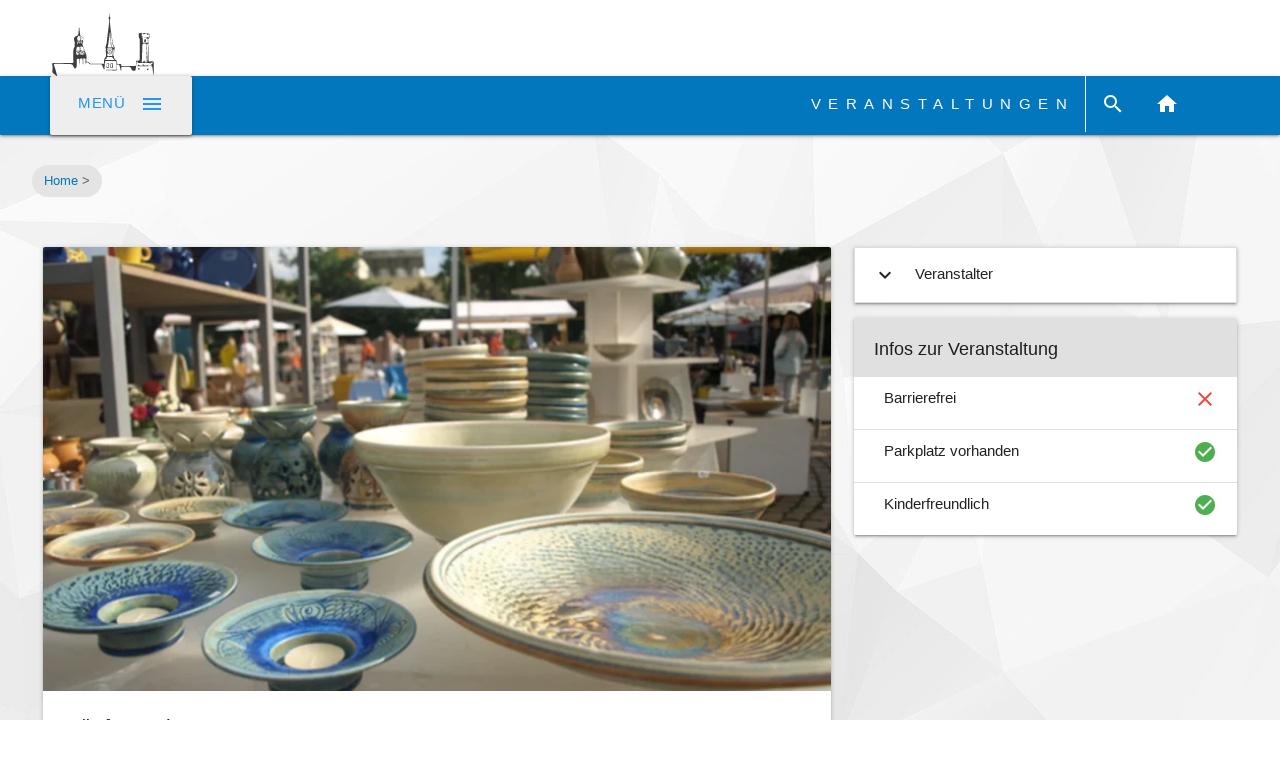

--- FILE ---
content_type: text/html; charset=UTF-8
request_url: https://www.kellinghusen.de/veranstaltungen/i1664/topfermarkt-tag-1
body_size: 7381
content:
<!DOCTYPE html>
<html lang="de_DE">
  <head>
    <meta charset="UTF-8">
    <meta name="viewport" content="width=device-width, initial-scale=1.0"/>
    <title>Veranstaltungen | Kellinghusen</title>

    <link type="text/css" rel="stylesheet" href="/static/sass/style.css"  media="screen,projection"/>
    <link type="text/css" rel="stylesheet" href="/static/sass/new.css"  media="screen,projection"/>
        <link href="/static/css/material.css" rel="stylesheet">
    <link rel="stylesheet" href="/static/css/font-awesome.min.css">
    <link rel="stylesheet" type="text/css" href="/static/slick/slick.css"/>
    <link rel="stylesheet" type="text/css" href="/static/slick/slick-theme.css"/>
    <script src="/static/js/jquery/3.3.1/jquery.min.js"></script>
    <link rel="apple-touch-icon" sizes="57x57" href="/apple-icon-57x57.png">
<link rel="apple-touch-icon" sizes="60x60" href="/apple-icon-60x60.png">
<link rel="apple-touch-icon" sizes="72x72" href="/apple-icon-72x72.png">
<link rel="apple-touch-icon" sizes="76x76" href="/apple-icon-76x76.png">
<link rel="apple-touch-icon" sizes="114x114" href="/apple-icon-114x114.png">
<link rel="apple-touch-icon" sizes="120x120" href="/apple-icon-120x120.png">
<link rel="apple-touch-icon" sizes="144x144" href="/apple-icon-144x144.png">
<link rel="apple-touch-icon" sizes="152x152" href="/apple-icon-152x152.png">
<link rel="apple-touch-icon" sizes="180x180" href="/apple-icon-180x180.png">
<link rel="icon" type="image/png" sizes="192x192"  href="/android-icon-192x192.png">
<link rel="icon" type="image/png" sizes="32x32" href="/favicon-32x32.png">
<link rel="icon" type="image/png" sizes="96x96" href="/favicon-96x96.png">
<link rel="icon" type="image/png" sizes="16x16" href="/favicon-16x16.png">
<link rel="manifest" href="/manifest.json">
<meta name="msapplication-TileColor" content="#ffffff">
<meta name="msapplication-TileImage" content="/ms-icon-144x144.png">
<meta name="theme-color" content="#ffffff">

  </head>

<body>
  
  <div>
    <ul id="slide-out" class="sidenav">
      <li class="logo" style="margin-top:110px;">
      <div class="close_nav_btn"><a class="btn-floating btn-large waves-effect waves-light red sidenav-close" href="#!"><i class="material-icons">close</i></a></div>
    </li>
    <li class="no-padding">
                 <a class="collapsible-header waves-effect" href="/" title="Startseite">Startseite</a>
             </li>

      <!--li class="">
          <div class="suche-wrapper">
            <input id="suche" placeholder="Suche" class="autocomplete"><i class="material-icons">search</i>
          </div>
        </li-->
                                                                                                      <li class="no-padding">
             <a class="collapsible-header waves-effect" href="/veranstaltungen" title="Veranstaltungen">Veranstaltungen</a>
         </li>

                                                                                                                   
            <li>
              <li class="no-padding">
                <ul class="collapsible" data-collapsible="accordion">
                  <li>
                    <a class="collapsible-header waves-effect" href="#!" title="Bürgerservice">Bürgerservice<i class="material-icons">expand_more</i></a>
                    <div class="collapsible-body">
                      <ul>
                                                  
                            
                                                          <li><a href="/buergerservice/Grundversorgung"  title="Grundversorgung">Grundversorgung</a></li>
                            
                                                  
                            
                                                          <li><a href="/buergerservice/wofindeich"  title="Wo finde ich was?">Wo finde ich was?</a></li>
                            
                                                  
                            
                                                          <li><a href="/buergerservice/stadtplan"  title="Stadtplan">Stadtplan</a></li>
                            
                                                  
                            
                                                          <li><a href="https://www.nah.sh/" target="_blank" title="Fahrpläne ÖPNV">Fahrpläne ÖPNV</a></li>
                            
                                                  
                            
                                                          <li><a href="https://www.buerger-fahren-buerger.de/" target="_blank" title="Bürgerbus">Bürgerbus</a></li>
                            
                                                  
                            
                                                          <li class="no-padding">
                                 <ul class="collapsible childsub" data-collapsible="accordion">
					       	        <li><a class="collapsible-header waves-effect" href="#!">Stadtentwicklung<i class="material-icons">drag_handle</i></a>
                                         <div class="collapsible-body">
                                            <ul>
                                                                                    <li><a class="childsub-a" href="/buergerservice/Stadtentwicklung/Staedtebaufoerderung"  title="Städtebauförderung">Städtebauförderung</a></li>
                                                                                  <li><a class="childsub-a" href="https://zvbs.de/" target="_parent" title="Breitbandversorgung">Breitbandversorgung</a></li>
                                                                                  <li><a class="childsub-a" href="/buergerservice/Stadtentwicklung/Nachnutzung%20st%C3%A4dtischer%20Liegenschaften"  title="Nachnutzung Liegenschaften">Nachnutzung Liegenschaften</a></li>
                                                                                  <li><a class="childsub-a" href="https://www.amt-kellinghusen.de/buergerservice-politik/buergerservice-verwaltung/bauleitplaene-bebauungsplaene-ua/bplan-kellinghusen/" target="_parent" title="Bauleitplanung">Bauleitplanung</a></li>
                                                                                </ul>
                                         </div>
                                     </li>
                                </ul>
                              </li>

                            
                                                  
                            
                                                          <li><a href="https://pegelalarm.at/paw/chart.html?commonid=114527-de" target="_blank" title="Pegelstände der Stör">Pegelstände der Stör</a></li>
                            
                                                  
                            
                                                          <li><a href="/buergerservice/Stadtradeln"  title="Stadtradeln">Stadtradeln</a></li>
                            
                                                  
                            
                                                          <li><a href="https://www.amt-kellinghusen.de/fileadmin/Dateien/Buergerservice_Politik/Buergerservice_Verwaltung/Ortsrecht/Kellinghusen/Haushalt_2023_Stadt_Kellinghusen.pdf" target="_blank" title="Haushalt der Stadt Kellinghusen">Haushalt der Stadt Kellinghusen</a></li>
                            
                                                  
                            
                                                          <li><a href="/buergerservice/Abfall-Entsorgung" target="_self" title="Abfall & Entsorgung">Abfall & Entsorgung</a></li>
                            
                                                  
                            
                                                          <li><a href="/buergerservice/Stadtzeitung"  title="Stadtzeitung">Stadtzeitung</a></li>
                            
                                                  
                            
                                                          <li><a href="/buergerservice/Stellenausschreibungen"  title="Stellenausschreibungen">Stellenausschreibungen</a></li>
                            
                                              </ul>
                    </div>
                  </li>
                </ul>
              </li>
            </li>

                                                                                                                   
            <li>
              <li class="no-padding">
                <ul class="collapsible" data-collapsible="accordion">
                  <li>
                    <a class="collapsible-header waves-effect" href="#!" title="Leben und Soziales">Leben und Soziales<i class="material-icons">expand_more</i></a>
                    <div class="collapsible-body">
                      <ul>
                                                  
                            
                                                          <li><a href="/mgh"  title="Mehrgenerationenhaus">Mehrgenerationenhaus</a></li>
                            
                                                  
                            
                                                          <li><a href="/stadtjugendpflege"  title="Stadtjugendpflege">Stadtjugendpflege</a></li>
                            
                                                  
                            
                                                          <li><a href="https://112.io/" target="_blank" title="Freiwillige Feuerwehr">Freiwillige Feuerwehr</a></li>
                            
                                                  
                            
                                                          <li class="no-padding">
                                 <ul class="collapsible childsub" data-collapsible="accordion">
					       	        <li><a class="collapsible-header waves-effect" href="#!">Ärzte<i class="material-icons">drag_handle</i></a>
                                         <div class="collapsible-body">
                                            <ul>
                                                                                    <li><a class="childsub-a" href="/Leben-Soziales/aerzte/Apotheken"  title="Apotheken">Apotheken</a></li>
                                                                                  <li><a class="childsub-a" href="/Leben-Soziales/aerzte/%C3%84rzte"  title="Ärzte">Ärzte</a></li>
                                                                                  <li><a class="childsub-a" href="/Leben-Soziales/aerzte/Krankenh%C3%A4user"  title="Krankenhäuser">Krankenhäuser</a></li>
                                                                                  <li><a class="childsub-a" href="/Leben-Soziales/aerzte/Physiotherapeuten"  title="Physiotherapeuten">Physiotherapeuten</a></li>
                                                                                  <li><a class="childsub-a" href="/Leben-Soziales/aerzte/Tier%C3%A4rzte"  title="Tierärzte">Tierärzte</a></li>
                                                                                </ul>
                                         </div>
                                     </li>
                                </ul>
                              </li>

                            
                                                  
                            
                                                          <li><a href="/Leben-Soziales/behindertenbeauftr."  title="Behindertenbeauftragter">Behindertenbeauftragter</a></li>
                            
                                                  
                            
                                                          <li><a href="/Leben-Soziales/Soziale-Angelegenheiten"  title="Soziale Angelegenheiten">Soziale Angelegenheiten</a></li>
                            
                                                  
                            
                                                          <li class="no-padding">
                                 <ul class="collapsible childsub" data-collapsible="accordion">
					       	        <li><a class="collapsible-header waves-effect" href="#!">Senioren<i class="material-icons">drag_handle</i></a>
                                         <div class="collapsible-body">
                                            <ul>
                                                                                    <li><a class="childsub-a" href="/Leben-Soziales/Senioren/angebote-Senioren"  title="Angebote für Senioren">Angebote für Senioren</a></li>
                                                                                  <li><a class="childsub-a" href="/Leben-Soziales/Senioren/Seniorenbeirat"  title="Seniorenbeirat">Seniorenbeirat</a></li>
                                                                                  <li><a class="childsub-a" href="/Leben-Soziales/Senioren/Seniorenheime"  title="Seniorenheime">Seniorenheime</a></li>
                                                                                  <li><a class="childsub-a" href="/Leben-Soziales/Senioren/Pflegedienste"  title="Pflegedienste">Pflegedienste</a></li>
                                                                                </ul>
                                         </div>
                                     </li>
                                </ul>
                              </li>

                            
                                                  
                            
                                                          <li><a href="/Leben-Soziales/Ehrenamt"  title="Ehrenamt">Ehrenamt</a></li>
                            
                                                  
                            
                                                          <li><a href="/Tourismus/Einkaufen"  title="Einkaufen">Einkaufen</a></li>
                            
                                                  
                            
                                                          <li><a href="/Leben-Soziales/Kirche-Religion-Glauben"  title="Kirche, Religion & Glauben">Kirche, Religion & Glauben</a></li>
                            
                                                  
                            
                                                          <li><a href="/Leben-Soziales/Migration-Integration"  title="Migration & Integration">Migration & Integration</a></li>
                            
                                                  
                            
                                                          <li><a href="/Leben-Soziales/Tauschhaus"  title="Tauschhaus">Tauschhaus</a></li>
                            
                                              </ul>
                    </div>
                  </li>
                </ul>
              </li>
            </li>

                                                                                                                   
            <li>
              <li class="no-padding">
                <ul class="collapsible" data-collapsible="accordion">
                  <li>
                    <a class="collapsible-header waves-effect" href="#!" title="Bildung & Kultur">Bildung & Kultur<i class="material-icons">expand_more</i></a>
                    <div class="collapsible-body">
                      <ul>
                                                  
                            
                                                          <li><a href="/bildung-kultur/Schulen-KiTas"  title="Schulen & KiTas">Schulen & KiTas</a></li>
                            
                                                  
                            
                                                          <li><a href="/vhs"  title="Volkshochschule">Volkshochschule</a></li>
                            
                                                  
                            
                                                          <li><a href="/buecherei"  title="Stadtbücherei">Stadtbücherei</a></li>
                            
                                                  
                            
                                                          <li><a href="/museum"  title="Museum">Museum</a></li>
                            
                                                  
                            
                                                          <li><a href="/archiv"  title="Stadtarchiv">Stadtarchiv</a></li>
                            
                                                  
                            
                                                          <li><a href="/veranstaltungen"  title="Veranstaltungen & Konzerte">Veranstaltungen & Konzerte</a></li>
                            
                                                  
                            
                                                          <li><a href="http://toepfermarkt-kellinghusen.com/" target="_parent" title="Keramik Centrum Kellinghusen">Keramik Centrum Kellinghusen</a></li>
                            
                                                  
                            
                                                          <li><a href="/Sport-Freizeit/vereine-kellinghusen"  title="Vereine">Vereine</a></li>
                            
                                                  
                            
                                                          <li><a href="/bildung-kultur/St%C3%A4dtepartnerschaft"  title="Städtepartnerschaft">Städtepartnerschaft</a></li>
                            
                                              </ul>
                    </div>
                  </li>
                </ul>
              </li>
            </li>

                                                                                                                   
            <li>
              <li class="no-padding">
                <ul class="collapsible" data-collapsible="accordion">
                  <li>
                    <a class="collapsible-header waves-effect" href="#!" title="Kinder, Jugend & Familie">Kinder, Jugend & Familie<i class="material-icons">expand_more</i></a>
                    <div class="collapsible-body">
                      <ul>
                                                  
                            
                                                          <li><a href="/stadtjugendpflege"  title="Stadtjugendpflege">Stadtjugendpflege</a></li>
                            
                                                  
                            
                                                          <li><a href="/stadtjugendpflege/Familienzentrum"  title="Familienzentrum">Familienzentrum</a></li>
                            
                                                  
                            
                                                          <li><a href="/bildung-kultur/Schulen-KiTas"  title="Schulen & KiTas">Schulen & KiTas</a></li>
                            
                                                  
                            
                                                          <li><a href="/stadtjugendpflege/Ferien"  title="Ferienangebote">Ferienangebote</a></li>
                            
                                                  
                            
                                                          <li><a href="/Kinder-Jugend-Familie/spielplaetze"  title="Spielplätze">Spielplätze</a></li>
                            
                                                  
                            
                                                          <li><a href="/mgh"  title="Die Bude">Die Bude</a></li>
                            
                                              </ul>
                    </div>
                  </li>
                </ul>
              </li>
            </li>

                                                                                                                   
            <li>
              <li class="no-padding">
                <ul class="collapsible" data-collapsible="accordion">
                  <li>
                    <a class="collapsible-header waves-effect" href="#!" title="Tourismus">Tourismus<i class="material-icons">expand_more</i></a>
                    <div class="collapsible-body">
                      <ul>
                                                  
                            
                                                          <li><a href="/tourist-info"  title="Tourist-Info">Tourist-Info</a></li>
                            
                                                  
                            
                                                          <li><a href="/buergerservice/stadtplan"  title="Stadtplan">Stadtplan</a></li>
                            
                                                  
                            
                                                          <li class="no-padding">
                                 <ul class="collapsible childsub" data-collapsible="accordion">
					       	        <li><a class="collapsible-header waves-effect" href="#!">Aktiv unterwegs<i class="material-icons">drag_handle</i></a>
                                         <div class="collapsible-body">
                                            <ul>
                                                                                    <li><a class="childsub-a" href="/Tourismus/Aktiv-unterwegs/Entdecken"  title="Entdecken">Entdecken</a></li>
                                                                                  <li><a class="childsub-a" href="/Tourismus/Aktiv-unterwegs/Mit-dem-Rad"  title="Mit dem Rad">Mit dem Rad</a></li>
                                                                                  <li><a class="childsub-a" href="/Tourismus/Aktiv-unterwegs/Zu-Fuss"  title="Zu Fuß">Zu Fuß</a></li>
                                                                                  <li><a class="childsub-a" href="/Tourismus/Aktiv-unterwegs/Auf-dem-Wasser"  title="Auf dem Wasser">Auf dem Wasser</a></li>
                                                                                  <li><a class="childsub-a" href="/Tourismus/Aktiv-unterwegs/Mit-dem-Pferd"  title="Mit dem Pferd">Mit dem Pferd</a></li>
                                                                                </ul>
                                         </div>
                                     </li>
                                </ul>
                              </li>

                            
                                                  
                            
                                                          <li class="no-padding">
                                 <ul class="collapsible childsub" data-collapsible="accordion">
					       	        <li><a class="collapsible-header waves-effect" href="#!">Gastronomie & Unterkünfte<i class="material-icons">drag_handle</i></a>
                                         <div class="collapsible-body">
                                            <ul>
                                                                                    <li><a class="childsub-a" href="/Tourismus/Gastronomie-Unterkuenfte/cafes%20restaurants"  title="Gastronomie">Gastronomie</a></li>
                                                                                  <li><a class="childsub-a" href="/Tourismus/Gastronomie-Unterkuenfte/Uebernachten"  title="Unterkunft finden & buchen">Unterkunft finden & buchen</a></li>
                                                                                  <li><a class="childsub-a" href="/Tourismus/Gastronomie-Unterkuenfte/Ferienhoefe"  title="Ferienhöfe">Ferienhöfe</a></li>
                                                                                  <li><a class="childsub-a" href="/Tourismus/Gastronomie-Unterkuenfte/Wohnmobil---Camping"  title="Wohnmobil / Camping">Wohnmobil / Camping</a></li>
                                                                                </ul>
                                         </div>
                                     </li>
                                </ul>
                              </li>

                            
                                                  
                            
                                                          <li><a href="/Tourismus/Einkaufen"  title="Einkaufen">Einkaufen</a></li>
                            
                                                  
                            
                                                          <li><a href="/veranstaltungen"  title="Kultur & Veranstaltungen">Kultur & Veranstaltungen</a></li>
                            
                                              </ul>
                    </div>
                  </li>
                </ul>
              </li>
            </li>

                                                                                                                   
            <li>
              <li class="no-padding">
                <ul class="collapsible" data-collapsible="accordion">
                  <li>
                    <a class="collapsible-header waves-effect" href="#!" title="Sport & Freizeit">Sport & Freizeit<i class="material-icons">expand_more</i></a>
                    <div class="collapsible-body">
                      <ul>
                                                  
                            
                                                          <li><a href="/freibad"  title="Freibad">Freibad</a></li>
                            
                                                  
                            
                                                          <li><a href="/veranstaltungen"  title="Veranstaltungen">Veranstaltungen</a></li>
                            
                                                  
                            
                                                          <li><a href="/Sport-Freizeit/Sport-in-Kellinghusen"  title="Sport in Kellinghusen">Sport in Kellinghusen</a></li>
                            
                                                  
                            
                                                          <li><a href="/Sport-Freizeit/vereine-kellinghusen"  title="Vereine in Kellinghusen">Vereine in Kellinghusen</a></li>
                            
                                                  
                            
                                                          <li><a href="/Sport-Freizeit/Badestellen"  title="Badestellen">Badestellen</a></li>
                            
                                                  
                            
                                                          <li><a href="/Sport-Freizeit/Kino"  title="Kino">Kino</a></li>
                            
                                                  
                            
                                                          <li><a href="/Sport-Freizeit/Grillplaetze"  title="Grillplätze">Grillplätze</a></li>
                            
                                              </ul>
                    </div>
                  </li>
                </ul>
              </li>
            </li>

                                                                                                                   
            <li>
              <li class="no-padding">
                <ul class="collapsible" data-collapsible="accordion">
                  <li>
                    <a class="collapsible-header waves-effect" href="#!" title="Wohnen, Bauen & Versorgung">Wohnen, Bauen & Versorgung<i class="material-icons">expand_more</i></a>
                    <div class="collapsible-body">
                      <ul>
                                                  
                            
                                                          <li class="no-padding">
                                 <ul class="collapsible childsub" data-collapsible="accordion">
					       	        <li><a class="collapsible-header waves-effect" href="#!">Wohnen & Bauen in Kellinghusen<i class="material-icons">drag_handle</i></a>
                                         <div class="collapsible-body">
                                            <ul>
                                                                                    <li><a class="childsub-a" href="https://www.amt-kellinghusen.de/buergerservice-politik/buergerservice-verwaltung/bauleitplaene-bebauungsplaene-ua/bplan-kellinghusen/" target="_blank" title="Bauleitpläne">Bauleitpläne</a></li>
                                                                                  <li><a class="childsub-a" href="/Wohnen-Bauen-Versorgung/wohnen-in-kgh/wohnungssuche"  title="Wohnungssuche">Wohnungssuche</a></li>
                                                                                  <li><a class="childsub-a" href="https://www.nah.sh/" target="_parent" title="Fahrpläne & ÖPNV">Fahrpläne & ÖPNV</a></li>
                                                                                </ul>
                                         </div>
                                     </li>
                                </ul>
                              </li>

                            
                                                  
                            
                                                          <li class="no-padding">
                                 <ul class="collapsible childsub" data-collapsible="accordion">
					       	        <li><a class="collapsible-header waves-effect" href="#!">Grundversorgung<i class="material-icons">drag_handle</i></a>
                                         <div class="collapsible-body">
                                            <ul>
                                                                                    <li><a class="childsub-a" href="/buergerservice/Abfall-Entsorgung"  title="Abfall & Entsorgung">Abfall & Entsorgung</a></li>
                                                                                  <li><a class="childsub-a" href="/klaeranlage"  title="Abwasser">Abwasser</a></li>
                                                                                  <li><a class="childsub-a" href="/Leben-Soziales/aerzte" target="_parent" title="Ärzte & Apotheken">Ärzte & Apotheken</a></li>
                                                                                  <li><a class="childsub-a" href="https://www.amt-kellinghusen.de/gut-versorgt/ver-entsorgung/energie/" target="_parent" title="Energie">Energie</a></li>
                                                                                  <li><a class="childsub-a" href="/Wohnen-Bauen-Versorgung/Grundversorgung/Internetzugang"  title="Internetzugang">Internetzugang</a></li>
                                                                                  <li><a class="childsub-a" href="/bildung-kultur/Schulen-KiTas"  title="Schulen & KiTas">Schulen & KiTas</a></li>
                                                                                  <li><a class="childsub-a" href="/wasserwerk"  title="Wasser">Wasser</a></li>
                                                                                </ul>
                                         </div>
                                     </li>
                                </ul>
                              </li>

                            
                                                  
                            
                                                          <li class="no-padding">
                                 <ul class="collapsible childsub" data-collapsible="accordion">
					       	        <li><a class="collapsible-header waves-effect" href="#!">Städtische Versorgungsbetriebe<i class="material-icons">drag_handle</i></a>
                                         <div class="collapsible-body">
                                            <ul>
                                                                                    <li><a class="childsub-a" href="/bauhof"  title="Städtischer Bauhof">Städtischer Bauhof</a></li>
                                                                                  <li><a class="childsub-a" href="/klaeranlage"  title="Klärwerk">Klärwerk</a></li>
                                                                                  <li><a class="childsub-a" href="/wasserwerk"  title="Wasserwerk">Wasserwerk</a></li>
                                                                                </ul>
                                         </div>
                                     </li>
                                </ul>
                              </li>

                            
                                              </ul>
                    </div>
                  </li>
                </ul>
              </li>
            </li>

                                                                                                                   
            <li>
              <li class="no-padding">
                <ul class="collapsible" data-collapsible="accordion">
                  <li>
                    <a class="collapsible-header waves-effect" href="#!" title="Politik & Verwaltung">Politik & Verwaltung<i class="material-icons">expand_more</i></a>
                    <div class="collapsible-body">
                      <ul>
                                                  
                            
                                                          <li><a href="/Politik-Verwaltung/selbstverwaltung"  title="Kommunale Selbstverwaltung">Kommunale Selbstverwaltung</a></li>
                            
                                                  
                            
                                                          <li><a href="/Politik-Verwaltung/ratsversammlung"  title="Ratsversammlung">Ratsversammlung</a></li>
                            
                                                  
                            
                                                          <li class="no-padding">
                                 <ul class="collapsible childsub" data-collapsible="accordion">
					       	        <li><a class="collapsible-header waves-effect" href="#!">Fachausschüsse<i class="material-icons">drag_handle</i></a>
                                         <div class="collapsible-body">
                                            <ul>
                                                                                    <li><a class="childsub-a" href="/Politik-Verwaltung/fachausschuesse/Pers.-Finanz"  title="Personal- und Finanzausschuss">Personal- und Finanzausschuss</a></li>
                                                                                  <li><a class="childsub-a" href="/Politik-Verwaltung/fachausschuesse/KuWi"  title="Kultur- und Wirtschaftsausschuss">Kultur- und Wirtschaftsausschuss</a></li>
                                                                                  <li><a class="childsub-a" href="/Politik-Verwaltung/fachausschuesse/Sozialausschuss"  title="Sozialausschuss">Sozialausschuss</a></li>
                                                                                  <li><a class="childsub-a" href="/Politik-Verwaltung/fachausschuesse/bauausschuss"  title="Bauauschuss">Bauauschuss</a></li>
                                                                                  <li><a class="childsub-a" href="/Politik-Verwaltung/fachausschuesse/Ausschuss-Hochwasser"  title="Ausschuss für Hochwasser und Umwelt">Ausschuss für Hochwasser und Umwelt</a></li>
                                                                                  <li><a class="childsub-a" href="/Politik-Verwaltung/fachausschuesse/Ausschuss-Werke-Betriebe"  title="Ausschuss für Werke und Betriebe">Ausschuss für Werke und Betriebe</a></li>
                                                                                  <li><a class="childsub-a" href="/Politik-Verwaltung/fachausschuesse/Rechnungspr%C3%BCfungsausschuss"  title="Rechnungsprüfungsausschuss">Rechnungsprüfungsausschuss</a></li>
                                                                                </ul>
                                         </div>
                                     </li>
                                </ul>
                              </li>

                            
                                                  
                            
                                                          <li><a href="https://sessionnet.owl-it.de/amt-kellinghusen/bi/info.asp" target="_parent" title="Sitzungskalender">Sitzungskalender</a></li>
                            
                                                  
                            
                                                          <li><a href="https://www.amt-kellinghusen.de/buergerservice-politik/kommunalpolitik/ortsrecht/Stichwort/kellinghusen" target="_blank" title="Ortsrecht">Ortsrecht</a></li>
                            
                                              </ul>
                    </div>
                  </li>
                </ul>
              </li>
            </li>

                                                                                                                   
            <li>
              <li class="no-padding">
                <ul class="collapsible" data-collapsible="accordion">
                  <li>
                    <a class="collapsible-header waves-effect" href="#!" title="Wirtschaft">Wirtschaft<i class="material-icons">expand_more</i></a>
                    <div class="collapsible-body">
                      <ul>
                                                  
                            
                                                          <li><a href="http://www.kvk-web.de/" target="_blank" title="Kaufmännischer Verein">Kaufmännischer Verein</a></li>
                            
                                                  
                            
                                                          <li><a href="/Wirtschaft/standort"  title="Wirtschaftsstandort">Wirtschaftsstandort</a></li>
                            
                                              </ul>
                    </div>
                  </li>
                </ul>
              </li>
            </li>

                                                                                                                                                                                                                                                                                                                                                                                                                                                                                                                                                                                                                                                                                                                                                                                                                                                                                                                                                                                                 <hr >
       <li class="no-padding">
           <a href="#kontakt_modal" class="modal-trigger waves-effect" title=""><i class="material-icons">phone_android</i>Kontakt & Öffnungszeiten</a>
       </li>


    </ul>
  </div>
             <header class="white">
                 <div class="container">
                  <a href="/"><img src="/static/svg/tuerme_grau.svg" height="65.2" style="margin:12px 0px -7px 10px; padding:0 0 0 10px;"></a>

                 </div>
           </header>       

      <nav class="light-blue darken-3 sticky_column" role="navigation" id="navtop">
          <div class="nav-wrapper container">
            <a data-target="slide-out" class="sidenav-trigger waves-effect waves-light btn-large grey lighten-3 blue-text"><i class="material-icons right">menu</i>Menü</a>
             <ul class="right hide-on-med-and-down">
               <li style="border-right: 1px #FFFFFF solid; padding-right:11px"><strong style="letter-spacing: 0.5em; text-transform: uppercase">Veranstaltungen</strong></li>
               <li><a href="#suche_modal" class="modal-trigger"><i class="material-icons">search</i></a></li>
               <!--li><a href="#kontakt_modal" class="modal-trigger"><i class="material-icons">local_phone</i></a></li-->
               <li><a href="/"><i class="material-icons">home</i></a></li>
               <li><a href="#" id="oben"><i class="material-icons">keyboard_arrow_up</i></a></li>
             </ul>
          </div>
        </nav>
    <main style="padding-top:1rem">
              <aside class="container py-2">

          <div class="chip breadcrumba">
            <a href="/">Home</a> >
          </div>
         </aside>
        <div class="container py-3">
  <div class="row">
    <div class="col m8 s12">
      <article class="card">
        <div class="card-image">
          <img src="/BilderHomepage/Veranstaltungen/M%C3%A4rkte/image-thumb__334__artikel/T%C3%B6pfermarkt%202008_Schalen_klein.JPG.webp" alt="Töpfermarkt - Tag 1" />
          <!--header class="card-title"></header-->
        </div>
        <div class="card-content">
        <section>
          <h3 style="margin-top:0;">Töpfermarkt - Tag 1</h3>
          <table class="striped">
            <tbody>
              <tr>
                <td style="width:20%">Termin</td>
                <td>08.08.2026</td>
              </tr>
                <tr>
                  <td>Uhrzeit</td>
                  <td>10:00 bis 18:00 Uhr</td>
                </tr>
                                                                          <tr>
                      <td>Veranstaltungsort</td>
                      <td>Innenstadt</td>
                    </tr>
            </tbody>
          </table>
          <article class="py-2">
            <p>Jedes Jahr im August steht Keramikstadt Kellinghusen wieder ganz im Zeichen&nbsp;der irdenen Kunst. Handwerkskunst für gehobene&nbsp;Ansprüche, schön für das Auge und perfekt im Gebrauch&nbsp;– das zeichnet den Kellinghusener Töpfermarkt aus. Auch&nbsp;der diesjährige Töpfermarkt wird erneut die Vielfalt der&nbsp;Keramik zeigen. Den Besuchern werden ausgesucht&nbsp;schöne Arbeiten in originellem Design von Gebrauchsgeschirr&nbsp;über Schmuck bis hin zu dekorativer Kunst&nbsp;präsentiert. Für jeden Geschmack findet sich ein Gefäß,&nbsp;eine Skulptur oder eine Kleinserie.</p>

<p>Es macht Spaß, die individuelle Handschrift eines&nbsp;Keramikers in seiner Arbeit zu erkennen und mit ihm ins&nbsp;Gespräch zu kommen.&nbsp;Der Töpfermarktbecher – eine echte Fayence – ist in&nbsp;Kellinghusen seit Jahren Tradition. Er gilt als beliebtes&nbsp;Sammlerstück, das in limitierter Auflage herausgegeben&nbsp;wird.</p>

<p>Die Veranstalter des Töpfermarktes - das Stadtmarketing &amp; Museum <em>betont</em> Kellinghusen, haben sich zum Ziel gesetzt, die Keramiktradition der Stadt weiterhin lebendig erhalten und freuen sich auf die zahlreichen Teilnehmer und Besucher.</p>

<p>&nbsp;</p>

<p>&nbsp;</p>

<p>&nbsp;</p>

<p>&nbsp;</p>
          </article>
        </section>
      </div>
      </article>
    </div>
    <div class="col m4 s12">
      <!--ul class="collection with-header z-depth-1 mitteilungen">
        <li class="collection-header grey lighten-2"><h4>Veranstalter</h4></li>
        <li class="collection-item"><strong>Stadtmarketing</strong></li>
      </ul-->
    <ul class="collapsible">
        <li>
            <div class="collapsible-header">
            <i class="material-icons">expand_more</i>
            Veranstalter            </div>
            <div class="collapsible-body more-links" style="background-color:#FFFFFF;">
                <ul>
                    <li><b>Stadtmarketing</b></li>
                    <li>Tel: 04822 39 500</li>
                </ul>
            </div>
        </li>
    </ul>

      <!--ul class="collection with-header z-depth-1 mitteilungen">
        <li class="collection-header grey lighten-2"><h4>Anfahrt</h4></li>
        <li>
          <div id="mapsGoogle"></div>
          </li>
      </ul-->

      <ul class="collection with-header z-depth-1 mitteilungen">
        <li class="collection-header grey lighten-2"><h4>Infos zur Veranstaltung</h4></li>
        <li class="collection-item"><div>Barrierefrei<i class="material-icons secondary-content red-text">close</i></div></li>
        <li class="collection-item"><div>Parkplatz vorhanden<i class="material-icons secondary-content green-text">check_circle</i></div></li>
        <li class="collection-item"><div>Kinderfreundlich<i class="material-icons secondary-content green-text">check_circle</i></div></li>
      </ul>

    </div>
  </div>
</div>

<!--script>
      var map;
      function initMap() {
        map = new google.maps.Map(document.getElementById('mapsGoogle'), {
          center: {lat: 53.948363435291, lng: 9.7205543522432},
          zoom: 17
        });
      }
    </script>
    <script src="https://maps.googleapis.com/maps/api/js?key=&callback=initMap"
    async defer></script-->
<aside class="hide-on-large-only">
<div class="c-social -buttons tg-social-bottom">
<a href="http://www.facebook.com/sharer.php?u=https://www.kellinghusen.de/veranstaltungen/i1664/topfermarkt-tag-1" title="Die externe Seite Auf Facebook teilen im neuen Tab/Fenster öffnen" class="c-social__button tg-sociallink -facebook" target="_blank" rel=" noopener"><i class="fa fa-facebook white-text"></i>
</a>
<a href="whatsapp://send?text=https://www.kellinghusen.de/veranstaltungen/i1664/topfermarkt-tag-1" title="Die externe Seite Auf WhatsApp teilen im neuen Tab/Fenster öffnen" class="c-social__button tg-sociallink -whatsapp" target="_blank" rel=" noopener">
<i class="fa fa-whatsapp white-text"></i>
</a>
<a href="mailto:?subject=&body=Sehr%20empfehlenswerter%20Artikel%3A%20https://www.kellinghusen.de/veranstaltungen/i1664/topfermarkt-tag-1" class="c-social__button tg-sociallink -mail" title="Die externe Seite Per E-Mail teilen im neuen Tab/Fenster öffnen" target="_blank" rel=" noopener">
<i class="fa fa-envelope white-text"></i>
</a>
</div>
</aside>    </main>
  <footer class="page-footer kelli-ci"><!--class old = white-text grey darken-4  Blue: 225080 Green:b9d472 -->
  <div class="container">
    <div class="row">
      <!--div class="col l2 s12">
        <img src="/Bilder/Einrichtungen/kellinghusen.svg" alt="Kellinghusen Wappen" style="width:105px" />
      </div-->
        <div class="col l6 s12">
          <h6>Adresse</h6>
          <adress>Stadt Kellinghusen<br>
            Hauptstraße 14<br>
            25548 Kellinghusen</adress>
            <p><a href="#kontakt_modal" class="modal-trigger" title="">&rsaquo; Öffnungszeiten & Postanschrift</a></p>
        </div>
      <div class="col l3 s12">
       <h6>Beliebte Themen</h6>
        <ul>
          <li><a href="/buergerservice/wofindeich">Wo finde ich was?</a></li>
          <li><a href="/veranstaltungen">Veranstaltungen</a></li>
          <li><a href="https://www.nah.sh/" target="_blank" rel="nofollow noopener">Fahrpläne ÖPNV</a></li>
          <li><a href="/bildung-kultur/Schulen-KiTas">Schulen & KiTas</a></li>
          <li><a href="/buergerservice/stadtplan">Stadtplan</a></li>
        </ul>
      </div>
      <div class="col l3 s12">
        <img src="/static/svg/kellinghusen_v3.svg" alt="Stadtmarketing Kellinghusen Wappen" style="width:105px" /><br>
          <img src="/Layout/Footer/Fairtrade1.png" alt="Fairtrade" style="width:105px" />

      </div>
    </div>
  </div>
  <div class="footer-copyright">
    <div class="container right-align">
        <ul class="Footernav-disclaimers">
          <li><a href="/Impressum" alt="Impressum der Stadt Kellinghusen" title="Impressum">Impressum</a></li>
          <li><a href="/Datenschutz" alt="Dateschutzerklärung und Rechtliches" title="Datenschutz">Datenschutz</a></li>
          <li>&copy; 2026 Stadt Kellinghusen</li>
        </ul>
    </div>
  </div>
</footer>
<!-- Modal Structure -->
<div id="kontakt_modal" class="modal bottom-sheet">
  <div class="modal-content">
      <div class="container">
        <div class="row">
          <div class="col m4"><h4>Öffnungszeiten & Postanschrift</h4>
            <p>Die Öffnungszeiten der Einrichtungen finden Sie auf den Seiten der jeweiligen Einrichtung.</p>
            <p>Stadt Kellinghusen<br>
              Hauptstraße 14<br>
              25548 Kellinghusen</p>
          </div>
          <div class="col m4">
            <h4>E-Mail</h4>
            <p>Nutzen Sie unser Kontaktformular oder schreiben Sie uns eine <a href="mailto:info@kellinghusen.de">E-Mail.</a></p>
            <p><a href="/kontakt" lass="waves-effect waves-light btn light-blue darken-3">Kontaktformular</a></p>
          </div>
            <div class="col m4"><h4>Telefon</h4>
            <p>Die Telefonnummern der Einrichtungen finden Sie auf den jeweiligen Einrichtungsseiten</p></div>
          </div>
        </div>

  </div>
  <div class="modal-footer">
    <a href="#!" class="modal-close waves-effect waves-green btn-flat">Schliessen</a>
  </div>
</div>


    <!-- Modal Suche -->
    <div id="suche_modal" class="modal bottom-sheet">
      <div class="modal-content">
        <div class="container">
          <h3>Was suchen Sie?</h3>
          <div class="row">
            <nav>
              <div class="nav-wrapper">
                <form action="/suche">
                  <div class="input-field">
                    <input id="search" type="search" name="q" required autocomplete="off">
                    <label class="label-icon" for="search"><i class="material-icons">search</i></label>
                    <i class="material-icons">close</i>
                  </div>
                </form>
              </div>
            </nav>
          </div>
        </div>
      </div>
      <div class="modal-footer">
        <a href="#!" class="modal-close waves-effect waves-green btn-flat">Schliessen</a>
      </div>
    </div>
<!--seomonster style="text-align:center;">
  <pre><img height="50" width="50" src="https://seo-monster.de/images/brand/SEO-Monster-mobile.svg" alt="SEO-Monster Logo"><p>Bitte keine Änderungen im Backend vornehmen</p></pre></seomonster-->

    <script type="text/javascript" src="/static/js/bin/materialize.min.js"></script>
    <script type="text/javascript" src="/static/js/init.js"></script>
<script type="text/javascript" src="/static/js/jquery.sticky-kit.js"></script>
<script type="text/javascript" src="/static/slick/slick.min.js"></script>

<script type="text/javascript">
$('.variable-width').slick({
  dots: true,
  infinite: true,
  speed: 300,
  slidesToShow: 2,
  centerMode: true,
  variableWidth: true,
  autoplay: true,
  autoplaySpeed: 2000,
});
    </script>
    
</body>

</html>


--- FILE ---
content_type: text/css
request_url: https://www.kellinghusen.de/static/sass/new.css
body_size: 1805
content:
.kelliborder {
   border: 1px solid #e0e0e0;
  }.pagination li.active {
    background-color: #0277bd;
}
.mb-5 {
  margin-bottom: 5px;
}

.collection a.collection-item {

    color: #0277bd;
}
.clean {
    background: none;
    box-shadow: none;
}
.clean .breadcrumb {
    color: rgba(0,0,0,1);
    font-size: 0.8rem;
    white-space: nowrap; overflow: hidden; text-overflow: ellipsis;
}
.clean .breadcrumb:before {
    color: rgba(0,0,0,0.7);
    font-size: 0.8rem;
    padding-top: 1px;
    margin: 0 1px 0 1px;
}
/* VHS */
.vhs-preis {
    font-size: 2.25rem;
    color: #505763;
    font-weight: 700;
    white-space: nowrap;
}
.first-content {
    float: left;
    padding: 11px 0 0 0;
}
.vhs-p {
    padding: 0 0 0 35px;
    white-space: pre-wrap;
}
.medium {
    font-size: 0.9rem;
}
article p {
      text-align: justify;
}
.chip a {
    color: #FFFFFF;
}
.breadcrumba a {
  color: #0277bd;
}
.info{
  font-size: 1.3rem;
  text-align: center;
}


.responsive-img-article {
    width: 100%;
    height: auto;
}

#mapsGoogle {
    height: 400px;
}
.more-links i {
    display: inline-flex;
    vertical-align: middle;
}


.b-top {
    border-top: 1px solid #CCCCCC;
}
.c-social i {
    font-size: 20px;
}
.desktop {
    position: inherit!important;
    padding-top: 12px;
}
.c-social.-buttons:not(.-static) {
    position: fixed;
    bottom: 0;
    left: 0;
    margin: 0!important;
    z-index: 8000;
}
.c-social.-buttons {
    display: table;
    display: flex;
    justify-content: space-between;
    margin: 1.25rem 0 0;
}
.c-social {
    width: 100%;
}

.c-social.-buttons:not(.-static) .c-social__button {
    margin: 0!important;
}
.c-social__button.-facebook:visited {
    background-color: #6175b5;
}
.c-social__button.-facebook {
    background: #6175b5;
    transition: all .1s ease-out;
}
.c-social__button.-twitter:visited {
    background-color: #5bc6f8;
}
.c-social__button.-twitter {
    background: #5bc6f8;
    transition: all .1s ease-out;
}
.c-social__button.-whatsapp:visited {
    background-color: #64d448;
}
.c-social__button.-whatsapp {
    background: #64d448;
    transition: all .1s ease-out;
}
.c-social__button.-mail:visited {
    background-color: #9b9b9b;
}
.c-social__button.-mail {
    background: #9b9b9b;
    transition: all .1s ease-out;
}.c-social__button {
    min-width: 1%;
    text-align: center;
    padding: .625rem;
    flex: 1 0 1em;
    line-height: 1.25rem;
}

.kelli-ci {
  background-color:#b9d472;
  color:#000000;
}
.footer-copyright {
  color: #000000;
}
.Footernav-disclaimers {
    list-style: none;
    padding: 5px 0;
    margin: 0;
    display: -webkit-flex;
    display: -ms-flexbox;
    display: flex;
    -webkit-flex-wrap: wrap;
    -ms-flex-wrap: wrap;
    flex-wrap: wrap;
    font-size: 0.9rem;
    color: #000000;
}
.Footernav-disclaimers li:before {
    margin: 0 8px;
    content: '/';
}
.Footernav-disclaimers li:first-child {
    margin: 0 8px;
    content: '';
}
.page-footer h6 {
  font-weight: 600;
}
.page-footer ul li {
  margin-bottom: 1.125rem;
}
.page-footer a {
  color: #000000;
}
.tabs .tab {
    text-transform: none!important;
}

.wofindeich li {
    float: left;
}
.wofindeich li:after {
    float: left;
    padding-left:15px;
    content:" | ";
}

.nested-menu {
  margin: 0!important;
  border: none!important;
}
.nested-border:first-child {
    border-top: 1px solid #ddd;
    border-right: 1px solid #ddd;
    border-left: 1px solid #ddd;
}
.nested-border {
    border-right: 1px solid #ddd;
    border-left: 1px solid #ddd;
}
.nested-cs {
  margin: 0!important;
  border: none!important;
}
@media only screen and (max-width: 600px) {
    .einrichtungen {
        width: 47%;
        float: left;
        margin:5px;
    }
    .einrichtung-none {
        display: none;
    }
    .einrichtung-logo {
        width: 80px
    }
    .einrichtung-mobil-avatar {
        padding-left: 13px;

    }
    h1 {
        font-size: 5vw!important;
    }
}

@media only screen and (min-width: 600.1px) {
    .einrichtungen {
        float:left;
        width:200px;
        height: 230px;
        margin:5px;
    }
    .einrichtung-logo {
        width: 185px
    }
    .einrichtung-mobil-avatar {
        display: none;
    }
}
.cardlink {
    text-shadow: 1px 1px 0 rgba(0,0,0,.26);
}

/* für veranstaltungen auf der Startseite */
.h-veranstaltung {
	color: rgb(34,80,128);
	line-height: 1.5;
	font-size: 1rem !important;
	/*text-transform: uppercase;*/
	    /* white-space: nowrap; */
    overflow: hidden;
    width: 100%;
    text-overflow: ellipsis;
}

.home-small-link {
  font-size: 0.9rem;
  color: rgb(34,80,128);
  white-space: nowrap;
  text-overflow: ellipsis;
}
a {
  color: rgb(34,80,128);

}

p a:hover {
  text-decoration: underline;
}

#headerVideo {
  position: fixed;
  right: 0;
  bottom: 0;
  min-width: 100%;
  min-height: 10%;
}

.fadetext {
/*font-size: 30px;*/
color: white;
text-transform: none;
/*margin: 0 20px;*/
opacity: 1.0;
animation: fadeIn ease 20s;
-webkit-animation: fadeIn ease 20s;
text-align: center;
}

@keyframes fadeIn {
0% {opacity:0;}
100% {opacity:1;}
}

@-moz-keyframes fadeIn {
0% {opacity:0;}
100% {opacity:1;}
}

@-webkit-keyframes fadeIn {
0% {opacity:0;}
100% {opacity:1;}
}

@-o-keyframes fadeIn {
0% {opacity:0;}
100% {opacity:1;}
}

@-ms-keyframes fadeIn {
0% {opacity:0;}
100% {opacity:1;}
}

.wave {
bottom:0;
position: absolute;
width: 100%;
/*height: 100%;*/
background-image: url(/Layout/wellen-v2.svg);
/*background-repeat: no-repeat;*/
background-size: cover;
}

.headervideo {
  top: 0;
  background-position: center center;
  object-fit: cover;
  background-size: cover;
  opacity: 1;
  width: 100%;
  height: 100%;
  position: absolute;
  left: 0px;
  display: block;
  object-position: 0 10%;
}
.small-home {
    font-size: 0.8rem;
    line-height: 0;
    white-space: nowrap;
}

.chip-lg {
  height: 52px;
    line-height: 52px;
    border-radius: 26px;
}

.chip-lg img {
    height: 52px;
    width: 52px;
}


--- FILE ---
content_type: text/css
request_url: https://www.kellinghusen.de/static/css/material.css
body_size: 343
content:
@font-face {
  font-family: 'Material Icons';
  font-style: normal;
  font-weight: 400;
 src: url(/static/icons/material/MaterialIcons-Regular.eot); /* For IE6-8 */
  src: local('Material Icons'),
    local('MaterialIcons-Regular'),
    url(/static/icons/material/MaterialIcons-Regular.woff2) format('woff2'),
    url(/static/icons/material/MaterialIcons-Regular.woff) format('woff'),
    url(/static/icons/material/MaterialIcons-Regular.ttf) format('truetype');
}
.material-icons {
  font-family: 'Material Icons';
  font-weight: normal;
  font-style: normal;
  font-size: 24px;
  line-height: 1;
  letter-spacing: normal;
  text-transform: none;
  display: inline-block;
  white-space: nowrap;
  word-wrap: normal;
  direction: ltr;
  -webkit-font-feature-settings: 'liga';
  -webkit-font-smoothing: antialiased;
}


--- FILE ---
content_type: image/svg+xml
request_url: https://www.kellinghusen.de/static/svg/kellinghusen_v3.svg
body_size: 6722
content:
<svg width="133px" height="150px" xmlns="http://www.w3.org/2000/svg" viewBox="0 0 672.43 781.16"><defs><style>.cls-1{fill:#fff;}.cls-2{fill:#3d3d3d;}.cls-3{fill:#225082;}.cls-4{fill:#1d1e1b;}.cls-5{fill:#b7d374;}</style></defs><title>kellinghusen_v3</title><g id="Ebene_1" data-name="Ebene 1"><rect class="cls-1" x="1.2" y="1.4" width="670.02" height="778.37"/><path class="cls-2" d="M225.4,266c4.54,13.37,11.86,25.92,11.49,40.73-.12,4.93-1.66,9.5-2.29,14.28-1.13,8.53,1.12,12,9.7,12.84,5,.5,7.08,3.92,9.22,7.17,2,3,4.19,3.71,7.49,3.7,24.84-.11,49.69-.21,74.52.05,5.28,0,6.63-1.88,6.25-6.64-1-12.36.08-23.86,9.17-34,4.6-5.14,2.5-13.24,2.09-19.86-.54-8.66-1.07-17.27-.54-25.91a14.88,14.88,0,0,0-1.33-7.39c-1.32-2.88-1.76-5.89-.4-8.89,6.44-14.21,7.24-29.56,9-44.68,3.26-28,6.24-56.08,10.23-84,2.07-14.49,3.17-29.32-.66-43.89-.25-1-.57-2.34-.1-3,5.81-8,3.44-17.55,5.28-28.55,2.51,6.28,1.32,10.77,1.61,15.06s-1,8.65,3,12a4.37,4.37,0,0,1,.56,4.23c-8.09,11.52-3.15,24.1-2.21,35.88,2.75,34.75,9.42,69,15.2,103.37,2,12.08,3.47,24,10.95,34.33a10.56,10.56,0,0,1,1.39,8.88c-4.5,16.72-2.92,33.89-3.92,50.87-.49,8.26,3.19,14.6,9.73,18.73s9.76,9.41,8.51,17.08c-1.06,6.52,1.77,8.74,8,7.83,2.25-.33,4.62.15,6.9-.09,6.33-.68,11.27-.06,9.74,8.38-.54,3,1.32,3.91,4.11,3.9q40-.06,79.9,0c2.8,0,4.25-.87,4.2-3.92-.13-7.59,2.56-15,1.52-22.66-.58-4.33,1.22-5.56,5.56-5.66,16-.35,16-.52,16-16.58,0-31.11.13-62.21-.08-93.31-.06-8.59,1.44-18.59-2.38-25.37-4.14-7.32-3.09-13.85-3.87-20.9-.83-7.5,3.91-10.51,9.52-11.5s11.71-.32,17.53.21c2.76.26,5.14,1.24,8.31.87,9.28-1.09,18.31,1.83,27.34,3.73,2.19.46,4.39,2,4.27,4.77-.34,7.13,2.3,14.81-4.46,20.73-2.81,2.46-3.09,6.2-3.08,9.91.05,41.56.14,83.11-.14,124.67,0,6.07,1.67,7.93,7.7,7.61,7.35-.39,17.21-2.56,21.5,1.16,4.95,4.3,1.5,14.35,1.59,21.89.23,19.88.08,39.77.08,61.47-4.41-16.5-5.33-31.75-7.44-46.78-1.07-7.57-3.9-9.91-11.66-9.76-25.84.53-51.7.2-77.47.2-1.36-3.33,2.49-2.77,2.87-4.73,1.22-6.4,2.17-6.71,6.6-1.1,2.43,3.07,9.1,3.21,14.19,3.29,4.27.07,8.21-1,12.34-2.22-1.49-3.25-5.49.64-6.38-2.85-.14-.57.18-1.71.6-1.9,3.14-1.46,5.7,1.45,8.7,1.29.2,6.57,6.14,3.52,9.14,5.41,5.74,3.63,10.17-6.54,10.68-4.2,2.06,9.4,8.32,3.18,12.06,4,4.79,1.05,10.13-.34,15.22-.79.55-.05,1-.86,1.47-1.26-.89-2.35-2.49-1.5-3.91-1.27-1.59.26-3.25.46-3.4-1.75s1.58-2,3.12-2.25c4.52-.76,8.43-9,5.84-12.62-1.82-2.52-3.65-1.5-4.15,1.13-.53,2.79-1.94,3.9-4.69,3.83-25.07-.64-50.18.66-75.22-1.59-2.32-.21-4.74-.05-4.79-3.45,0-2.34-.14-5-3.57-4.5-3.07.45-2.83,3.2-3,5.41-1.17,12.42-2.27,24.85-4.67,37.12-.53,2.75-1.12,5.49-1.51,8.26a5.46,5.46,0,0,1-2.62,4.38c-4.84,2.89-19.08-.95-20.36-6.4-3.56-15.16-12.53-19.8-27.55-17.59-9.53,1.41-19.43.39-29.16.24-4.19-.06-5.84,1.12-5.45,5.74.55,6.49.14,13.06.14,19.68-3,.27-3-2.07-3.53-3.94-2.45-9.35-5.28-18.62-7.19-28.08-1.51-7.4-6.37-7.63-12-7-6.25.73-3.74,5.74-3.91,9-.37,6.87-.15,13.76-.13,20.65,0,3.14-.77,5.67-4.52,5.75-20.16.41-40.28-.28-61.3-1.16,2.46-3.26,5.17-2.27,7.42-2.3,16.39-.18,32.78-.39,49.16-.25,4.94,0,6.77-1.46,6.65-6.53-.29-13-.2-26,0-39,.05-4.83-1.82-7-6.75-7q-27.66.15-55.32.05c-4.25,0-6.51,1.39-6.8,6.14-.78,12.68-3.1,25.26-2,38.06.18,2.1,1,5.32-1.86,5.89-2.67.53-3.39-2.62-4.28-4.62-2.9-6.52-5.94-13-8.37-19.69-1.62-4.46-3.93-6.25-8.9-6.25-20.22,0-40.44-.54-60.66-.58-5.07,0-8.51-1-11-6-3.61-7.29-12.75-7.87-18-1.64-2.17,2.59-4.22,5.27-7.49,7.38,8.66-8.74,6.66-19,5.86-29.31-.45-5.85-4-4.64-7.4-4.78-3.82-.16-6.52.68-6.3,5.4.35,7.63.41,15.28.63,22.92.07,2.43.72,4.93-1.53,8.37-2.29-5.5-1.05-10.29-1.57-14.8a105.88,105.88,0,0,1-.28-10.7c-.15-9.06-7.39-13-15.62-8.56-3.11,1.68-2.44,4.74-2.62,7.45-.69,10,.13,20.13-2.57,30,0-10.16-.24-20.32.1-30.46.16-4.53.61-8.15-5.72-8.09-5.22.05-10-.83-9.81,7.11.3,11.45-.18,22.93-.42,34.39-.06,2.52.08,5.29-.9,7.48-1.83,4.09-3.38,9.69-8.63,9.74-4.51,0-5.64-5.14-7.36-8.8-1.31-2.76-3.05-5.32-4.41-8.05-3.52-7.11-8.9-9.47-17.09-10-30.46-2.09-60.91-.78-91.35-1.46-6.55-.14-7.55,1.5-5.9,7.74,4.81,18.21,12.18,35.66,16,54.15a42.73,42.73,0,0,1,1.06,6c.13,2.25.43,5.14-2.07,6.08s-3.1-2.07-4.37-3.48c-4-4.38-8-8.69-13.23-11.5-5-2.66-7.46-6.6-7.42-12.34.1-15.55.25-31.11-.13-46.65C31.08,339.52,34.27,340,38,340c36.88,0,73.76-.16,110.63.18,7,.06,9.06-1.68,8.9-8.77-.49-21.41-.17-42.83-.18-64.24,0-7.73,1.17-15,5.36-21.86,2.32-3.79,6.07-8,1.56-13.08-1.62-1.85,1.5-3.47,1.68-5.46a36.29,36.29,0,0,0-1.51-15.55c-2-6.14-4.2-13-3-19.77,1.37-7.51,7-11.74,13.8-14.09,8-2.74,13.47-8.44,12.43-16.29-1.49-11.34,4.13-21.76,2.52-32.87-.09-.63,1.07-1.45,2.29-3,1.93,4.61,1.3,8.66,1.2,12.47-.23,9.14,4.35,17.51,3.25,27-.84,7.28,5.79,11.39,11.44,15.08,11.39,7.42,12.26,10.36,6.59,22.74-.11.23-.44.54-.38.64,6.16,9.87-5.89,18.25-1.58,29.23,3.87,9.86,7.5,20.06,11.16,30.14.43,1.2.83,2.41,1.22,3.58-5.59-4.25-5.75-11-8.09-16.8-3.33-8.14-7.88-10.48-16.17-8.25-1.74.46-4.18.79-3,3.16,2.37,4.93.91,10,1.29,15,.29,3.75,1.94,5.95,6.19,6.2C212.19,265.74,218.76,266.78,225.4,266Zm371.54-21.08h-.2c.07-1.52.16-3,.22-4.57.69-17.51.69-17.22-17.33-17.4-6.3-.06-7.84,2.4-8,8-1.09,33.52-2.42,67-3.59,100.54-.08,2.23-1.41,5.35,2.8,5.81,3.47.37,5.3-1,5.75-4.44s2.18-5.95,5.79-5.84c3.45.1,3.13,3.43,3.8,5.77.53,1.84.26,4.42,3.29,4.21s2.58-2.62,2.69-4.57Q594.56,288.63,596.94,244.87Zm3.93-55.33c-.07-.54-.14-1.07-.22-1.61-3,0-6.1.23-9.11-.06-2.84-.29-5.91,1.11-8.59-1.27a77,77,0,0,1,10.27-.67c1.62-.08,4.14.66,4.48-1.74.7-4.85,1.18-1.3,3.14-.81,2.83.7,5.19,3.26,7.33,3,4.6-.53,8-16.62,4.49-19.85-1.55-1.42-2.79-1.42-4.22.74-2.38,3.57-6.76,3.35-8,.14-3.71-9.43-8.36-6.25-14.41-2.76-2.43,1.4-7.31,4.28-9.21-2.09-.91-3-4.11-2.85-6.52-2.64s-2.77,2.86-2.91,4.77c-.28,3.81.06,7.65-.18,11.46-.41,6.35,6.77,2.75,8.38,6-.77,2.61-7-.63-4.3,4.23,4.43,7.85,1.91,15.93,1.63,23.86-.22,6,1.62,8.51,7.69,7.61,5.54-.82,12.52,2.93,16.29-.54,4.15-3.81.81-11.13,1.73-16.84.71-4.4.39-8.39-5-10.28Zm-213.27,57c-8.94-15-4.57-30.78-6.85-45.58-2.33-15.1-3-30.45-4.39-45.68-4.88,30.31-7,60.84-12.73,91.26Zm18.67,76.29c-3.84-3.45-8.19-5.56-9.46-8.85-4-10.44-11.89-10.84-21-9.88-4,.43-8.16.08-12.25.1-1.79,0-4.09-.15-4.62,1.85-1.84,6.88-7,11.24-14,16.78Zm189.35-11h-.13c-.34,6.86-.73,13.71-1,20.57-.07,1.91-.56,4.41,2.49,4.67,3.23.27,3.62-2.1,3.81-4.51.08-1,.11-2,.17-3.05q1.66-27.76,3.32-55.55c.86-15,1.62-29.93,2.52-44.9.16-2.69.5-5.36-3.13-5.71s-3,2.75-3.38,4.77a30.06,30.06,0,0,0-.38,4.56Zm-234-30.5c-1.6,3.26-.67,6.13-1.06,8.85-.91,6.41,1.12,9.54,8.24,8.63a123.89,123.89,0,0,1,15.31-.5c3.74,0,5.53-1.38,5.57-5.39.07-6.09.67-12.16,1-18.24,1-18.19,1-18.19-16.85-18.21-14.2,0-14.21,0-12.92,14.35,0,.34.63.62,1,.94,5.75-8.58,15.3-11.11,21.78-5.78,5.51,4.54,6.37,12.43,1.91,17.57C380.24,289.69,368.9,288.87,361.65,281.28ZM381,150.94l-.9.34c0,4.29-.27,8.61.05,12.88,1.65,22,3.63,44.05,5.13,66.09.87,12.92,3.8,16.19,17.59,17.05-4-5.3-7.74-10.23-8.78-16.83C389.9,203.93,385.37,177.44,381,150.94ZM191.62,172.77c-14.08,15.19-13.9,15.13-8.86,29.85,1.14,3.35,3.25,2.91,5.26,2.69,3-.34,7,2,8.86-2,3.9-8.23,7.8-16.56-1.62-24.12C193.61,177.9,193,175.31,191.62,172.77Zm-18.49,93.07c4.43.26,8.2.67,12,.68,10.45,0,11.4-1,11-11.21-.07-1.51,0-3-.05-4.55-.23-4.83-.82-9-7.41-9.23s-11.26,1.57-11.9,8.52A54.53,54.53,0,0,1,173.13,265.84Zm24.13-92.24c-.16,2.09-.34,2.62-.2,3a6.33,6.33,0,0,0,1.07,2c5.45,6.44,10.12,12.77,3.54,21.47-2,2.66.45,4.5,3.55,4.87,6.09.72,8.37-4.23,10.84-7.93s.75-7.92-2.55-10.84C208.6,181.87,202.32,179.35,197.26,173.6ZM375.91,284.87c4.79-.35,9.24-2.87,9.35-8.92.11-5.55-2.81-9.69-9.14-10-6.13-.33-11.69,4.12-11.82,9.38S368.69,284.71,375.91,284.87Zm23.17-14.94c0-3,.09-6.09,0-9.12a3.13,3.13,0,0,0-2.76-3.16,2,2,0,0,0-2.48,2.15c-.1,11.87-2.48,23.7-1,35.59.27,2.08.47,5.08,3.82,4.52,2.72-.46,2.18-3,2.3-5A196.91,196.91,0,0,0,399.08,269.93ZM199.84,291.68c2.83-3.44,2.14-6.1,2.08-8.55-.14-6.44,2.77-9.06,9.29-9.07,6.77,0,7.44,3.88,7.13,9-.1,1.52-.22,3.05-.18,4.57s0,3.21,2.12,3.35a2.54,2.54,0,0,0,2.94-2.71c.1-4.83.53-9.72-.07-14.47-.53-4.22-4.62-3.65-7.45-3.21-5.71.89-13.53-3.64-16.69,2.65C196.68,277.9,197.16,284.82,199.84,291.68Zm407.54-85.56c0-4.23.25-7.05-.08-9.8a4.09,4.09,0,0,0-4.28-3.6c-1.51,0-2.13,1.25-2.21,2.6-.39,6.34-.79,12.67-1,19-.07,2,1.15,3.21,3.33,3.38,2.39.18,3.16-1.25,3.4-3.18C606.91,211.27,607.19,208,607.38,206.12ZM174.41,291c3.34-2.71,2.59-6,2.41-8.62C176.39,276,179,274,185.36,274c6.54.05,9.54,1.84,8.52,8.72-.29,1.94-.93,4.33,1.77,7,0-5.48-.2-10,.06-14.55.21-3.79-1.5-4.88-5-4.8-20.31.43-16.66-3.1-17,16.67A23.73,23.73,0,0,0,174.41,291ZM375.3,254.32v.07c4.07,0,8.14,0,12.21,0,1.57,0,3.11-.37,3.18-2.4a2.6,2.6,0,0,0-2.83-2.87c-8.13,0-16.27.09-24.4.32a2.45,2.45,0,0,0-2.47,3.1c.27,1.58,1.54,1.79,2.86,1.79Zm-196,31.82c-.1,1.38-1.52,4.72,3.65,5,4.17.24,6.63-1,5.88-5.46-.56-3.25,2.24-8.32-4-8.93S179.9,281.08,179.29,286.14Zm34.84-1.72c.18-4.05.88-8.12-4.25-7.76-5.86.42-4.81,5.44-5.38,9.32-.5,3.4.38,5.13,4.23,5.4C215.22,291.84,213.72,287.18,214.13,284.42Zm-38,27A261.27,261.27,0,0,0,231,309.81C212.7,309.68,194.47,311.49,176.16,311.45Zm18.59-87.19c.51-4,3.68-8.89-.79-11.15-3-1.5-9-1.7-10.88.22-4,4-1.87,9.94-1,17.1,2.92-4.52,2.4-7.86,2.9-10.89.42-2.5,1.46-4.5,4.15-4.65s4,1.82,4.51,4.26C194,220.85,194.37,222.56,194.75,224.26Zm14.06.78c1.34-4.25,3.94-8.44.41-12-1.79-1.83-5.88-1.62-7.93-.22-3.44,2.34-.91,6.07-1.06,10.09,2.27-2.9.32-8.21,4.87-7.25C209.44,216.55,207.29,221.64,208.81,225ZM382.75,325.67l0-.7H349.29v.7ZM180.87,208.26l.28,1.24h31.33l0-1.24Z"/><path class="cls-2" d="M380.14,356.85a44.58,44.58,0,0,0-.05-6.84c-1.2-7.72,2.81-8.82,9.32-8.32,4.41.33,5.73,2,5.51,6.08a110.88,110.88,0,0,0,0,15.25c.68,7.92-4.29,7.27-9.69,7.5-6.37.27-6.41-3-5.63-7.58a37.46,37.46,0,0,0,.05-6.09Zm2.63.18h-.26c0,2.53,0,5.07,0,7.6,0,2.76,1.85,3.36,4,3.55s4.25,0,4.38-2.86c.27-5.57.54-11.14.59-16.71,0-3.08-2.27-3.51-4.78-3.5s-3.9,1-3.92,3.55C382.75,351.45,382.77,354.24,382.77,357Z"/><path class="cls-2" d="M371.87,355.84c0,1.78,0,3.57,0,5.35-.05,8.33-4.5,11.18-12.56,8.31-2.66-.95-2.57-2.88-2.54-4.88.09-5.61.51-11.21.39-16.81-.11-5.28,2.07-6.94,7.35-6.89s8.3,1.28,7.45,7.28a54.06,54.06,0,0,0-.06,7.64Zm-12-.28h-.24c0,1.77.08,3.55,0,5.32-.16,2.93-.4,5.61,3.9,5.75s5.28-2,5.24-5.61c-.06-4.56,0-9.13,0-13.69,0-2.58-1.53-3.5-3.95-3.5s-4.77.22-4.93,3.36C359.72,350,359.83,352.77,359.83,355.56Z"/><path class="cls-2" d="M554.53,375.82c.16,3.11-1,5.43-3.61,5.19s-5.95-.71-5.94-4.57c0-3,1.92-4.7,4.8-4.87C552.91,371.39,554.22,373.46,554.53,375.82Z"/><path class="cls-2" d="M608.46,378.69c-.21,2.57-1.25,4.57-4.35,4.93-3.46.39-4.31-2-4.62-4.55-.45-3.6,2-4.92,5-5C607.25,374,608.36,375.93,608.46,378.69Z"/><path class="cls-2" d="M592.91,205.43a57,57,0,0,1-.81,5.66c-.69,3-3.31,3.8-5.88,3.82-3.18,0-3.24-2.58-3.3-4.91,0-1.77-.1-3.53,0-5.29.14-4.47,2.27-9.05,6.41-9S592.56,201,592.91,205.43Z"/><path class="cls-2" d="M379.06,280.76c-2.89-5.39-6.46-6.83-13.1-5.29C376,270.18,377.57,270.87,379.06,280.76Z"/><path class="cls-3" d="M640.16,550.7c-11.23-.05-24.69-.91-35.9-.94-15.81-.57-31.21-2-46.81-2.76-16.38-.79-32.51-3.4-48.8-4.71-15.68-1.26-31.1-4.18-46.72-5.63-15.07-1.39-29.85-4.49-44.87-5.87-16.28-1.5-32.34-4.41-48.58-6-1-.1-27-2.77-33.24-3.55-7-.88-14.13-1.19-21.21-1.71-11.85-.88-23.68-2.05-35.55-2.88-3.2-.22-28-.86-37.19-1.28-7.72-.36-37.59.61-44.79.69-12.39.15-24.61,1.69-36.87,2.84s-24.74,2.72-37,5.07c-19.48,3.73-38.88,7.45-57.74,13.43-10.84,3.44-22.65,7-33.4,10.65.16-11.47-.37-76.67-.07-76.71,4.38-.6,5.75-.45,10.11-.87,18.73-1.79,37.53-2.59,56.32-3.52,13.33-.66,26.64-.85,40-.83,3.92,0,7.84.18,11.75.27,16.16.33,30.29,1,45.86,2.07,16.19,1.09,37,2.72,52.89,4.61,16.44,1.66,199.93,32.41,214.71,35.31,16.06,3.14,74.89,13.38,91.3,14.93,15.2,1.43,38.72,3.19,53.88,3.46,9.5.29,21.69.84,32,.89"/><path class="cls-4" d="M96.2,646.51h-12l-27.4-30.84L50,623v23.49H40.75V577.25H50v36.14L83.6,577.25H94.76L63.82,609.81Z"/><path class="cls-4" d="M146.55,621.44H108.26a22.18,22.18,0,0,0,1.44,8.35,15.47,15.47,0,0,0,9.7,9.19,23.05,23.05,0,0,0,7.33,1.11A29,29,0,0,0,137.41,638a26.14,26.14,0,0,0,7.65-4.17h.46v9.54a72.29,72.29,0,0,1-9,3.12,37,37,0,0,1-9.68,1.25q-12.93,0-20.19-7t-7.25-19.89q0-12.74,7-20.23t18.31-7.49q10.5,0,16.21,6.14t5.7,17.45Zm-8.52-6.7q0-6.88-3.46-10.65t-10.4-3.77q-7,0-11.19,4.14a16.1,16.1,0,0,0-4.72,10.28Z"/><path class="cls-4" d="M169.12,646.51h-8.75V574.13h8.75Z"/><path class="cls-4" d="M195.74,646.51H187V574.13h8.75Z"/><path class="cls-4" d="M222.92,585.85h-9.87v-9.07h9.87Zm-.56,60.66h-8.75v-52h8.75Z"/><path class="cls-4" d="M283.59,646.51h-8.75V616.93a50.69,50.69,0,0,0-.42-6.72,12.36,12.36,0,0,0-1.53-4.91,7.13,7.13,0,0,0-3.35-2.91,14.46,14.46,0,0,0-5.68-.95,18.19,18.19,0,0,0-7.49,1.77,37.58,37.58,0,0,0-7.48,4.51v38.79h-8.75v-52h8.75v5.77a35.5,35.5,0,0,1,8.46-5.3,22.3,22.3,0,0,1,9-1.91q8.42,0,12.84,5.07t4.42,14.61Z"/><path class="cls-4" d="M343.05,640.61q0,13.2-6,19.39t-18.47,6.19a54.75,54.75,0,0,1-8.07-.58,64,64,0,0,1-7.75-1.65V655h.47q2.14.83,6.79,2.07a36.25,36.25,0,0,0,9.31,1.23,21.88,21.88,0,0,0,7.39-1.07,10.47,10.47,0,0,0,6.89-7.35,22,22,0,0,0,.69-5.72v-4.75a33.3,33.3,0,0,1-7.55,4.72,23.32,23.32,0,0,1-9.19,1.56q-9.31,0-14.77-6.72t-5.47-19a31.93,31.93,0,0,1,1.89-11.56,26.16,26.16,0,0,1,5.14-8.39A20.75,20.75,0,0,1,311.7,595a21.76,21.76,0,0,1,8.6-1.84,26.67,26.67,0,0,1,7.56.91,32.38,32.38,0,0,1,6.44,2.77l.56-2.24h8.19Zm-8.75-8.38V603.9a34,34,0,0,0-6.48-2.25,27.29,27.29,0,0,0-6-.68q-7.21,0-11.35,4.84t-4.14,14.05q0,8.75,3.07,13.26t10.18,4.51a21.28,21.28,0,0,0,7.66-1.47A27.29,27.29,0,0,0,334.3,632.23Z"/><path class="cls-4" d="M404.19,646.51h-8.75V616.93a50.69,50.69,0,0,0-.42-6.72,12.36,12.36,0,0,0-1.53-4.91,7.13,7.13,0,0,0-3.35-2.91,14.46,14.46,0,0,0-5.68-.95,18.15,18.15,0,0,0-7.49,1.77,37.94,37.94,0,0,0-7.49,4.51v38.79h-8.74V574.13h8.74v26.19A35.55,35.55,0,0,1,378,595a22.3,22.3,0,0,1,9-1.91q8.42,0,12.84,5.07t4.42,14.61Z"/><path class="cls-4" d="M464.58,646.51h-8.75v-5.76a42,42,0,0,1-8.46,5.34,21.16,21.16,0,0,1-8.93,1.87q-8.19,0-12.75-5t-4.56-14.68V594.55h8.75v29.59a52.44,52.44,0,0,0,.37,6.77,12.3,12.3,0,0,0,1.58,4.81,7.46,7.46,0,0,0,3.26,3,14.24,14.24,0,0,0,5.81.93,18.58,18.58,0,0,0,7.42-1.77,34.59,34.59,0,0,0,7.51-4.51v-38.8h8.75Z"/><path class="cls-4" d="M519.39,631.54a14.12,14.12,0,0,1-5.89,11.67q-5.88,4.56-16.07,4.56a38.72,38.72,0,0,1-10.58-1.37,48,48,0,0,1-8.07-3v-9.82h.46a35.19,35.19,0,0,0,9.21,5,28.66,28.66,0,0,0,9.73,1.83q5.76,0,9-1.86a6.27,6.27,0,0,0,3.26-5.86,5.9,5.9,0,0,0-1.77-4.65q-1.77-1.57-6.79-2.7c-1.24-.28-2.86-.6-4.86-1s-3.83-.77-5.47-1.2q-6.84-1.82-9.7-5.33a13.26,13.26,0,0,1-2.86-8.63,14,14,0,0,1,1.33-6,14.56,14.56,0,0,1,4-5.07,19.23,19.23,0,0,1,6.63-3.46,29.38,29.38,0,0,1,9-1.28,40.42,40.42,0,0,1,9.42,1.14,35.83,35.83,0,0,1,7.93,2.76v9.35h-.46a31.35,31.35,0,0,0-8.14-4.16,28.12,28.12,0,0,0-9.4-1.7,16.48,16.48,0,0,0-8.09,1.84,6.44,6.44,0,0,0-1.31,10.3,15.69,15.69,0,0,0,6.33,2.66q2.42.56,5.42,1.11c2,.37,3.67.72,5,1a18.53,18.53,0,0,1,9.4,4.79A12.61,12.61,0,0,1,519.39,631.54Z"/><path class="cls-4" d="M575.87,621.44H537.59a22.18,22.18,0,0,0,1.44,8.35,15.47,15.47,0,0,0,9.7,9.19,23.05,23.05,0,0,0,7.33,1.11A29,29,0,0,0,566.73,638a26.09,26.09,0,0,0,7.66-4.17h.46v9.54a72.29,72.29,0,0,1-9,3.12,37,37,0,0,1-9.68,1.25q-12.93,0-20.19-7t-7.26-19.89q0-12.74,7-20.23t18.3-7.49q10.51,0,16.22,6.14t5.69,17.45Zm-8.51-6.7q0-6.88-3.46-10.65t-10.4-3.77q-7,0-11.19,4.14a16.1,16.1,0,0,0-4.72,10.28Z"/><path class="cls-4" d="M633.06,646.51h-8.75V616.93a50.69,50.69,0,0,0-.42-6.72,12.2,12.2,0,0,0-1.53-4.91,7.13,7.13,0,0,0-3.35-2.91,14.46,14.46,0,0,0-5.68-.95,18.19,18.19,0,0,0-7.49,1.77,37.58,37.58,0,0,0-7.48,4.51v38.79h-8.75v-52h8.75v5.77a35.5,35.5,0,0,1,8.46-5.3,22.3,22.3,0,0,1,9-1.91q8.41,0,12.84,5.07t4.42,14.61Z"/><rect class="cls-5" x="31.35" y="693.62" width="608.81" height="50.66"/></g></svg>


--- FILE ---
content_type: text/javascript
request_url: https://www.kellinghusen.de/static/js/init.js
body_size: 2099
content:
(function($){
  $(function(){

    $('.sidenav').sidenav();
    $(".sticky_column").stick_in_parent();
$("#sticky_inhert").stick_in_parent();

    $("#sidebar").stick_in_parent({offset_top: 55});
    $('.collapsible').collapsible();
    $('.collapsible.expandable').collapsible({accordion: false});
    $('.modal').modal({opacity:0.8});
      $('input#input_text, textarea#textarea2').characterCounter();
      console.log("Kellinghusen.de")



$("#moreDays").click(function() {
  $( "#daysOpen" ).slideToggle(200);
});

  });

  $('.carousel.carousel-slider').carousel({
    fullWidth: true,
      indicators: true
  });

$(".cardlink").click(function () {
        window.location = $(this).find("a:first").attr("href");
        return false;
    });

})(jQuery);

////$(window).scroll(function () {
	//		if ($(this).scrollTop() > 455) { // Wenn 100 Pixel gescrolled wurde
		//		$('#navtop').removeClass('pinned_').addClass('pinned');
		//	} else {
		//		$('#navtop').removeClass('pinned').addClass('pinned_')
		//	}
		// });

    //$('#navtop').pushpin();
    //$('#navtop').pushpin({ top:290 });
    // $('.dropdown-trigger').dropdown({ constrainWidth: false, coverTrigger: false, hover: true // Activate on hover  });
    if ($('#oben').length) {
        var scrollTrigger = 100, // px
            backToTop = function () {
                var scrollTop = $(window).scrollTop();
                if (scrollTop > scrollTrigger) {
                    $('#oben').addClass('show');
                } else {
                    $('#oben').removeClass('show');
                }
            };
        backToTop();
        $(window).on('scroll', function () {
            backToTop();
        });
        $('#oben').on('click', function (e) {
            e.preventDefault();
            $('html,body').animate({
                scrollTop: 0
            }, 700);
        });
    }
    var map;
    var layer_mapnik;
    var layer_tah;
    var layer_markers;

    function drawmap() {
        // Popup und Popuptext mit evtl. Grafik
        var popuptext="<font color=\"black\"><b>Thomas Heiles<br>Stra&szlig;e 123<br>54290 Trier</b><p><img src=\"test.jpg\" width=\"180\" height=\"113\"></p></font>";

        OpenLayers.Lang.setCode('de');

        // Position und Zoomstufe der Karte
        var lon = 6.641389;
        var lat = 49.756667;
        var zoom = 7;

        map = new OpenLayers.Map('map', {
            projection: new OpenLayers.Projection("EPSG:900913"),
            displayProjection: new OpenLayers.Projection("EPSG:4326"),
            controls: [
                new OpenLayers.Control.Navigation(),
                new OpenLayers.Control.LayerSwitcher(),
                new OpenLayers.Control.PanZoomBar()],
            maxExtent:
                new OpenLayers.Bounds(-20037508.34,-20037508.34,
                                        20037508.34, 20037508.34),
            numZoomLevels: 18,
            maxResolution: 156543,
            units: 'meters'
        });

        layer_mapnik = new OpenLayers.Layer.OSM.Mapnik("Mapnik");
        layer_markers = new OpenLayers.Layer.Markers("Address", { projection: new OpenLayers.Projection("EPSG:4326"),
        	                                          visibility: true, displayInLayerSwitcher: false });

        map.addLayers([layer_mapnik, layer_markers]);
        jumpTo(lon, lat, zoom);

        // Position des Markers
        addMarker(layer_markers, 6.641389, 49.756667, popuptext);

    }
    function jumpTo(lon, lat, zoom) {
    var x = Lon2Merc(lon);
    var y = Lat2Merc(lat);
    map.setCenter(new OpenLayers.LonLat(x, y), zoom);
    return false;
}

function Lon2Merc(lon) {
    return 20037508.34 * lon / 180;
}

function Lat2Merc(lat) {
    var PI = 3.14159265358979323846;
    lat = Math.log(Math.tan( (90 + lat) * PI / 360)) / (PI / 180);
    return 20037508.34 * lat / 180;
}

function addMarker(layer, lon, lat, popupContentHTML) {

    var ll = new OpenLayers.LonLat(Lon2Merc(lon), Lat2Merc(lat));
    var feature = new OpenLayers.Feature(layer, ll);
    feature.closeBox = true;
    feature.popupClass = OpenLayers.Class(OpenLayers.Popup.FramedCloud, {minSize: new OpenLayers.Size(300, 180) } );
    feature.data.popupContentHTML = popupContentHTML;
    feature.data.overflow = "hidden";

    var marker = new OpenLayers.Marker(ll);
    marker.feature = feature;

    var markerClick = function(evt) {
        if (this.popup == null) {
            this.popup = this.createPopup(this.closeBox);
            map.addPopup(this.popup);
            this.popup.show();
        } else {
            this.popup.toggle();
        }
        OpenLayers.Event.stop(evt);
    };
    marker.events.register("mousedown", feature, markerClick);

    layer.addMarker(marker);
    map.addPopup(feature.createPopup(feature.closeBox));
}

function getCycleTileURL(bounds) {
   var res = this.map.getResolution();
   var x = Math.round((bounds.left - this.maxExtent.left) / (res * this.tileSize.w));
   var y = Math.round((this.maxExtent.top - bounds.top) / (res * this.tileSize.h));
   var z = this.map.getZoom();
   var limit = Math.pow(2, z);

   if (y < 0 || y >= limit)
   {
     return null;
   }
   else
   {
     x = ((x % limit) + limit) % limit;

     return this.url + z + "/" + x + "/" + y + "." + this.type;
   }
}


  $("#myInput").on("keyup", function() {
    var value = $(this).val().toLowerCase();
    $("#myTable tr").filter(function() {
      $(this).toggle($(this).text().toLowerCase().indexOf(value) > -1)
    });
  });

  $("#wofinde").on("keyup", function() {
    var value = $(this).val().toLowerCase();
    $(".chip").filter(function() {
      $(this).toggle($(this).text().toLowerCase().indexOf(value) > -1)
    });
  });


--- FILE ---
content_type: image/svg+xml
request_url: https://www.kellinghusen.de/static/svg/tuerme_grau.svg
body_size: 4882
content:
<svg id="Ebene_1" data-name="Ebene 1" xmlns="http://www.w3.org/2000/svg" viewBox="0 0 600.94 384.44"><defs><style>.cls-1{fill:#3d3d3d;}</style></defs><title>tuerme_grau</title><path class="cls-1" d="M192.52,229.68c4.46,13.11,11.63,25.42,11.27,39.94-.12,4.84-1.63,9.33-2.25,14-1.1,8.36,1.1,11.75,9.52,12.59,4.91.49,6.94,3.85,9,7,1.93,2.92,4.11,3.64,7.35,3.63,24.36-.1,48.73-.2,73.09.05,5.18.06,6.49-1.84,6.12-6.51-1-12.12.08-23.4,9-33.35,4.52-5,2.46-13,2.06-19.48a207.28,207.28,0,0,1-.54-25.41,14.63,14.63,0,0,0-1.29-7.24c-1.3-2.83-1.73-5.78-.4-8.72,6.32-13.94,7.1-29,8.83-43.82,3.21-27.49,6.13-55,10-82.43,2-14.21,3.11-28.75-.65-43-.24-.94-.55-2.29-.1-2.92,5.7-7.83,3.38-17.21,5.18-28,2.47,6.16,1.3,10.57,1.58,14.78s-1,8.48,3,11.8a4.32,4.32,0,0,1,.55,4.15C336,48,340.81,60.37,341.72,71.92,344.42,106,351,139.6,356.63,173.3c2,11.85,3.41,23.57,10.75,33.68a10.39,10.39,0,0,1,1.36,8.7c-4.42,16.4-2.87,33.24-3.85,49.89-.48,8.1,3.13,14.32,9.55,18.38s9.57,9.23,8.35,16.75c-1.05,6.39,1.72,8.57,7.87,7.67,2.22-.32,4.54.15,6.77-.08,6.21-.67,11.06-.07,9.56,8.21-.54,2.94,1.29,3.84,4,3.83q39.18-.06,78.36,0c2.75,0,4.17-.85,4.12-3.84-.13-7.45,2.51-14.72,1.5-22.23-.58-4.24,1.19-5.46,5.45-5.55,15.65-.34,15.65-.51,15.65-16.26,0-30.51.12-61-.08-91.52-.06-8.42,1.42-18.23-2.34-24.88-4-7.18-3-13.58-3.79-20.5-.81-7.35,3.84-10.31,9.33-11.28s11.49-.31,17.2.21c2.7.25,5.05,1.21,8.15.85,9.1-1.07,18,1.79,26.82,3.66,2.14.45,4.3,2,4.18,4.68-.33,7,2.26,14.52-4.37,20.34-2.76,2.41-3,6.07-3,9.71.05,40.76.14,81.52-.13,122.27,0,6,1.63,7.78,7.55,7.46,7.21-.38,16.88-2.51,21.09,1.14,4.86,4.22,1.47,14.08,1.56,21.48.22,19.5.08,39,.08,60.28-4.33-16.18-5.23-31.14-7.3-45.88-1-7.42-3.83-9.72-11.43-9.57-25.35.52-50.71.2-76,.2-1.33-3.27,2.45-2.72,2.81-4.65,1.2-6.27,2.13-6.57,6.48-1.07,2.38,3,8.92,3.14,13.91,3.23,4.2.06,8.06-1,12.11-2.18-1.46-3.19-5.38.62-6.25-2.8a2.13,2.13,0,0,1,.58-1.87c3.08-1.43,5.59,1.43,8.54,1.27.19,6.44,6,3.46,9,5.31,5.64,3.56,10-6.42,10.49-4.12,2,9.22,8.15,3.12,11.82,3.93,4.7,1,9.94-.34,14.93-.78.53-.05,1-.84,1.44-1.24-.87-2.3-2.44-1.47-3.84-1.24-1.55.26-3.18.45-3.32-1.72s1.54-1.95,3.06-2.21c4.43-.74,8.26-8.86,5.72-12.37-1.79-2.47-3.58-1.47-4.07,1.11-.52,2.74-1.91,3.82-4.6,3.75-24.59-.63-49.21.64-73.77-1.56-2.28-.2-4.66-.05-4.7-3.38,0-2.3-.14-4.91-3.51-4.42-3,.44-2.77,3.14-3,5.31-1.14,12.19-2.22,24.37-4.57,36.41-.53,2.69-1.11,5.38-1.48,8.1a5.38,5.38,0,0,1-2.57,4.29c-4.75,2.84-18.72-.93-20-6.27-3.49-14.87-12.29-19.42-27-17.25-9.34,1.38-19,.38-28.59.23-4.12-.06-5.73,1.1-5.35,5.63.53,6.37.14,12.81.14,19.3-3,.27-3-2-3.47-3.87-2.4-9.16-5.17-18.26-7.05-27.53-1.47-7.26-6.25-7.49-11.79-6.84-6.12.72-3.66,5.63-3.84,8.86-.35,6.73-.14,13.5-.12,20.25,0,3.08-.75,5.56-4.44,5.64-19.76.4-39.5-.28-60.11-1.14,2.41-3.19,5.07-2.22,7.27-2.25,16.08-.18,32.15-.38,48.22-.25,4.84,0,6.63-1.43,6.52-6.4-.28-12.75-.19-25.51,0-38.26.05-4.73-1.78-6.88-6.62-6.85q-27.13.14-54.25,0c-4.17,0-6.39,1.36-6.67,6-.77,12.43-3,24.78-2,37.33.17,2.06,1,5.22-1.83,5.78-2.62.52-3.32-2.57-4.2-4.53-2.84-6.39-5.82-12.75-8.21-19.32-1.59-4.37-3.85-6.13-8.73-6.12-19.83,0-39.66-.53-59.49-.57-5,0-8.35-1-10.78-5.89-3.54-7.15-12.5-7.73-17.64-1.62-2.13,2.54-4.15,5.17-7.34,7.24,8.48-8.57,6.52-18.63,5.74-28.74-.44-5.74-3.91-4.56-7.25-4.7-3.75-.15-6.4.67-6.19,5.3.34,7.49.4,15,.62,22.48.07,2.38.71,4.83-1.5,8.21-2.25-5.39-1-10.09-1.54-14.51a104.66,104.66,0,0,1-.27-10.49c-.15-8.89-7.25-12.8-15.33-8.41-3,1.66-2.39,4.66-2.57,7.31-.67,9.82.14,19.75-2.52,29.46,0-10-.22-19.92.11-29.87.15-4.44.59-8-5.62-7.93-5.11,0-9.83-.81-9.62,7,.3,11.23-.18,22.48-.41,33.73-.05,2.47.08,5.18-.89,7.34-1.79,4-3.31,9.5-8.45,9.55-4.43,0-5.53-5.05-7.23-8.64-1.28-2.7-3-5.21-4.32-7.89-3.45-7-8.73-9.29-16.76-9.84-29.87-2-59.74-.76-89.6-1.43-6.42-.14-7.4,1.48-5.78,7.59,4.71,17.87,11.94,35,15.7,53.11a42.62,42.62,0,0,1,1,5.88c.12,2.21.42,5-2,6s-3-2-4.29-3.41c-3.87-4.3-7.79-8.53-13-11.28-4.89-2.61-7.31-6.48-7.27-12.1.1-15.26.25-30.52-.13-45.76-.14-5.61,3-5.15,6.64-5.15,36.17,0,72.34-.16,108.51.18,6.82.06,8.88-1.65,8.72-8.6-.47-21-.16-42-.17-63,0-7.58,1.14-14.73,5.25-21.43,2.28-3.73,6-7.81,1.53-12.84-1.59-1.81,1.48-3.4,1.66-5.35A36,36,0,0,0,132.73,176c-2-6-4.13-12.76-2.91-19.4,1.34-7.36,6.83-11.5,13.53-13.81,7.82-2.69,13.22-8.27,12.2-16-1.47-11.13,4-21.35,2.46-32.25-.09-.62,1.05-1.42,2.26-2.94,1.89,4.52,1.27,8.5,1.17,12.23-.23,9,4.27,17.18,3.19,26.49-.83,7.13,5.67,11.17,11.22,14.78,11.17,7.28,12,10.16,6.46,22.31-.11.22-.43.53-.37.62,6,9.69-5.78,17.9-1.55,28.67,3.79,9.67,7.35,19.68,10.94,29.56.43,1.18.81,2.37,1.2,3.51-5.48-4.17-5.64-10.84-7.94-16.47-3.26-8-7.72-10.28-15.85-8.1-1.71.46-4.11.78-3,3.11,2.33,4.83.9,9.8,1.27,14.69.29,3.68,1.9,5.84,6.07,6.07C179.57,229.47,186,230.49,192.52,229.68ZM556.92,209h-.2c.07-1.5.15-3,.21-4.49.69-17.17.68-16.89-17-17.07-6.18-.06-7.69,2.36-7.87,7.85-1.07,32.87-2.38,65.74-3.53,98.61-.07,2.19-1.38,5.25,2.75,5.7,3.41.36,5.2-1,5.64-4.35s2.14-5.84,5.68-5.74c3.38.11,3.07,3.36,3.72,5.66.52,1.81.26,4.34,3.23,4.14s2.54-2.57,2.64-4.49Q554.57,251.92,556.92,209Zm3.85-54.28-.21-1.57a88.8,88.8,0,0,1-8.94-.07c-2.79-.27-5.8,1.09-8.43-1.23a74.31,74.31,0,0,1,10.08-.67c1.59-.08,4.06.65,4.39-1.7.69-4.76,1.16-1.28,3.09-.8,2.76.69,5.08,3.2,7.18,3,4.51-.52,7.86-16.31,4.4-19.47-1.52-1.4-2.73-1.4-4.13.72-2.34,3.51-6.63,3.29-7.87.14-3.64-9.25-8.19-6.12-14.13-2.71-2.39,1.37-7.17,4.2-9-2.05-.88-3-4-2.79-6.39-2.58s-2.72,2.8-2.86,4.68c-.27,3.73.07,7.5-.17,11.23-.4,6.23,6.64,2.7,8.21,5.86-.75,2.56-6.89-.62-4.2,4.15,4.34,7.7,1.87,15.62,1.59,23.4-.22,5.92,1.59,8.34,7.55,7.46,5.43-.8,12.27,2.88,16-.53,4.07-3.74.8-10.91,1.7-16.52.69-4.31.38-8.22-4.92-10.08ZM351.6,210.61c-8.77-14.76-4.48-30.19-6.72-44.7-2.29-14.81-2.93-29.86-4.3-44.81-4.79,29.73-6.86,59.68-12.48,89.51Zm18.31,74.83c-3.76-3.39-8-5.46-9.28-8.69-4-10.24-11.66-10.62-20.57-9.69-4,.42-8,.08-12,.11-1.76,0-4-.15-4.54,1.8-1.8,6.76-6.86,11-13.7,16.47Zm185.72-10.82h-.13c-.33,6.72-.72,13.44-1,20.17-.06,1.87-.55,4.33,2.44,4.58,3.18.26,3.55-2.06,3.74-4.42.08-1,.11-2,.17-3,1.08-18.16,2.2-36.32,3.25-54.48.85-14.68,1.59-29.36,2.48-44,.15-2.64.49-5.26-3.08-5.6s-2.88,2.7-3.31,4.68a30.06,30.06,0,0,0-.37,4.47ZM326.15,244.71c-1.57,3.2-.66,6-1,8.69-.9,6.28,1.1,9.35,8.08,8.46a123.1,123.1,0,0,1,15-.5c3.67,0,5.43-1.35,5.48-5.28.06-6,.65-11.93,1-17.89,1-17.84,1-17.84-16.53-17.86-13.93,0-13.94,0-12.68,14.07,0,.33.63.62,1,.93,5.64-8.42,15-10.9,21.37-5.67,5.4,4.45,6.24,12.18,1.87,17.23C344.38,253,333.26,252.16,326.15,244.71Zm19-127.83-.88.33c0,4.21-.27,8.44,0,12.63,1.61,21.61,3.56,43.2,5,64.83.85,12.67,3.72,15.87,17.25,16.72-3.89-5.2-7.59-10-8.61-16.51C353.85,168.85,349.42,142.87,345.11,116.88Zm-185.72,21.4c-13.81,14.91-13.63,14.84-8.69,29.29,1.12,3.28,3.19,2.85,5.16,2.63,2.95-.33,6.84,2,8.69-1.93,3.82-8.07,7.65-16.24-1.59-23.66C161.34,143.32,160.74,140.78,159.39,138.28Zm-18.14,91.29c4.35.26,8.05.65,11.74.67,10.25,0,11.19-1,10.75-11-.06-1.48,0-3,0-4.47-.23-4.73-.81-8.79-7.27-9s-11.05,1.54-11.67,8.36A53.41,53.41,0,0,1,141.25,229.57Zm23.67-90.47c-.16,2.05-.34,2.57-.2,3a6.29,6.29,0,0,0,1.05,2c5.35,6.33,9.93,12.53,3.48,21.06-2,2.61.43,4.42,3.48,4.78,6,.7,8.21-4.15,10.63-7.78s.73-7.77-2.5-10.63C176,147.22,169.88,144.75,164.92,139.1ZM340.14,248.23c4.7-.34,9.06-2.81,9.17-8.75.1-5.43-2.76-9.5-9-9.84-6-.33-11.47,4-11.6,9.2S333.06,248.07,340.14,248.23Zm22.72-14.65c0-3,.09-6,0-9a3,3,0,0,0-2.7-3.09,2,2,0,0,0-2.44,2.11c-.09,11.64-2.43,23.24-.94,34.9.26,2,.46,5,3.75,4.43,2.66-.45,2.13-3,2.25-4.87A193.07,193.07,0,0,0,362.86,233.58ZM167.45,254.91c2.78-3.37,2.1-6,2-8.38-.14-6.32,2.72-8.89,9.11-8.9,6.65,0,7.3,3.81,7,8.81-.09,1.5-.21,3-.18,4.49s0,3.15,2.09,3.28a2.48,2.48,0,0,0,2.88-2.65c.1-4.74.53-9.53-.06-14.2-.52-4.13-4.53-3.58-7.31-3.14-5.6.87-13.27-3.57-16.37,2.6C164.35,241.4,164.82,248.19,167.45,254.91ZM567.15,171c0-4.15.25-6.92-.07-9.62a4,4,0,0,0-4.2-3.52c-1.48,0-2.09,1.22-2.17,2.54-.38,6.22-.77,12.44-1,18.66-.07,2,1.13,3.15,3.27,3.31,2.34.18,3.1-1.22,3.33-3.12C566.7,176.05,567,172.82,567.15,171ZM142.51,254.21c3.28-2.65,2.54-5.83,2.36-8.45-.42-6.24,2.15-8.2,8.38-8.16,6.41.05,9.36,1.81,8.35,8.55-.28,1.9-.91,4.25,1.74,6.9,0-5.37-.19-9.83.06-14.27.21-3.72-1.47-4.78-4.88-4.71-19.92.42-16.34-3-16.7,16.35A24.8,24.8,0,0,0,142.51,254.21Zm197-35.94v.07c4,0,8,0,12,0,1.54,0,3.05-.36,3.12-2.35a2.56,2.56,0,0,0-2.78-2.82c-8,0-16,.09-23.94.32a2.4,2.4,0,0,0-2.42,3c.27,1.54,1.51,1.75,2.81,1.75ZM147.29,249.48c-.09,1.36-1.48,4.63,3.59,4.92,4.09.23,6.5-1,5.76-5.35-.54-3.19,2.2-8.16-3.95-8.76S147.9,244.52,147.29,249.48Zm34.17-1.69c.18-4,.87-8-4.16-7.61-5.75.41-4.72,5.34-5.28,9.14-.49,3.33.37,5,4.15,5.3C182.53,255.07,181.07,250.5,181.46,247.79ZM144.23,274.3A256.61,256.61,0,0,0,198,272.7C180.07,272.57,162.18,274.34,144.23,274.3Zm18.23-85.51c.5-3.9,3.61-8.72-.77-10.93-2.93-1.48-8.83-1.67-10.68.21-3.89,4-1.83,9.75-1,16.77,2.86-4.43,2.36-7.7,2.85-10.68.41-2.45,1.43-4.42,4.07-4.56s3.89,1.79,4.42,4.18Zm13.79.76c1.31-4.17,3.86-8.28.4-11.81-1.76-1.79-5.77-1.59-7.78-.21-3.37,2.3-.89,5.95-1,9.89,2.22-2.83.31-8,4.77-7.1C176.87,181.22,174.76,186.22,176.25,189.55Zm170.6,98.7v-.69H314v.69Zm-198-115.16.28,1.23h30.73l0-1.23Z"/><path class="cls-1" d="M344.29,318.83a44.16,44.16,0,0,0-.05-6.71c-1.19-7.57,2.75-8.65,9.13-8.16,4.33.33,5.62,1.92,5.41,6a108.1,108.1,0,0,0,0,14.95c.67,7.77-4.21,7.14-9.51,7.36-6.24.26-6.28-2.93-5.52-7.43a36.12,36.12,0,0,0,.06-6Zm2.57.18h-.25c0,2.48,0,5,0,7.45,0,2.7,1.82,3.29,3.93,3.48s4.17,0,4.3-2.81c.26-5.46.53-10.92.58-16.38,0-3-2.22-3.44-4.69-3.43s-3.82,1-3.85,3.48C346.84,313.53,346.86,316.27,346.86,319Z"/><path class="cls-1" d="M336.17,317.84c0,1.75,0,3.5,0,5.25,0,8.16-4.41,11-12.31,8.14-2.62-.92-2.53-2.82-2.5-4.78.09-5.5.5-11,.39-16.48-.11-5.18,2-6.81,7.2-6.76s8.15,1.25,7.31,7.14a53.44,53.44,0,0,0-.06,7.49Zm-11.8-.28h-.24c0,1.74.08,3.49,0,5.23-.16,2.87-.39,5.49,3.82,5.64s5.18-2,5.14-5.51c-.05-4.47.05-8.95,0-13.43,0-2.53-1.49-3.43-3.87-3.43s-4.68.22-4.83,3.29C324.26,312.08,324.37,314.83,324.37,317.56Z"/><path class="cls-1" d="M515.32,337.43c.16,3.06-.93,5.33-3.53,5.09s-5.85-.69-5.83-4.48c0-2.92,1.88-4.61,4.7-4.77C513.73,333.09,515,335.12,515.32,337.43Z"/><path class="cls-1" d="M568.21,340.25c-.2,2.52-1.22,4.49-4.26,4.83-3.39.39-4.22-1.93-4.54-4.45-.43-3.54,2-4.83,4.92-4.91C567,335.65,568.12,337.54,568.21,340.25Z"/><path class="cls-1" d="M553,170.32c-.17,1.19-.31,3.4-.8,5.55-.68,3-3.25,3.72-5.76,3.75-3.13,0-3.18-2.53-3.24-4.82,0-1.73-.1-3.46,0-5.19.13-4.38,2.23-8.87,6.29-8.8S552.62,166,553,170.32Z"/><path class="cls-1" d="M343.23,244.2c-2.84-5.29-6.34-6.69-12.86-5.18C340.25,233.83,341.76,234.5,343.23,244.2Z"/></svg>